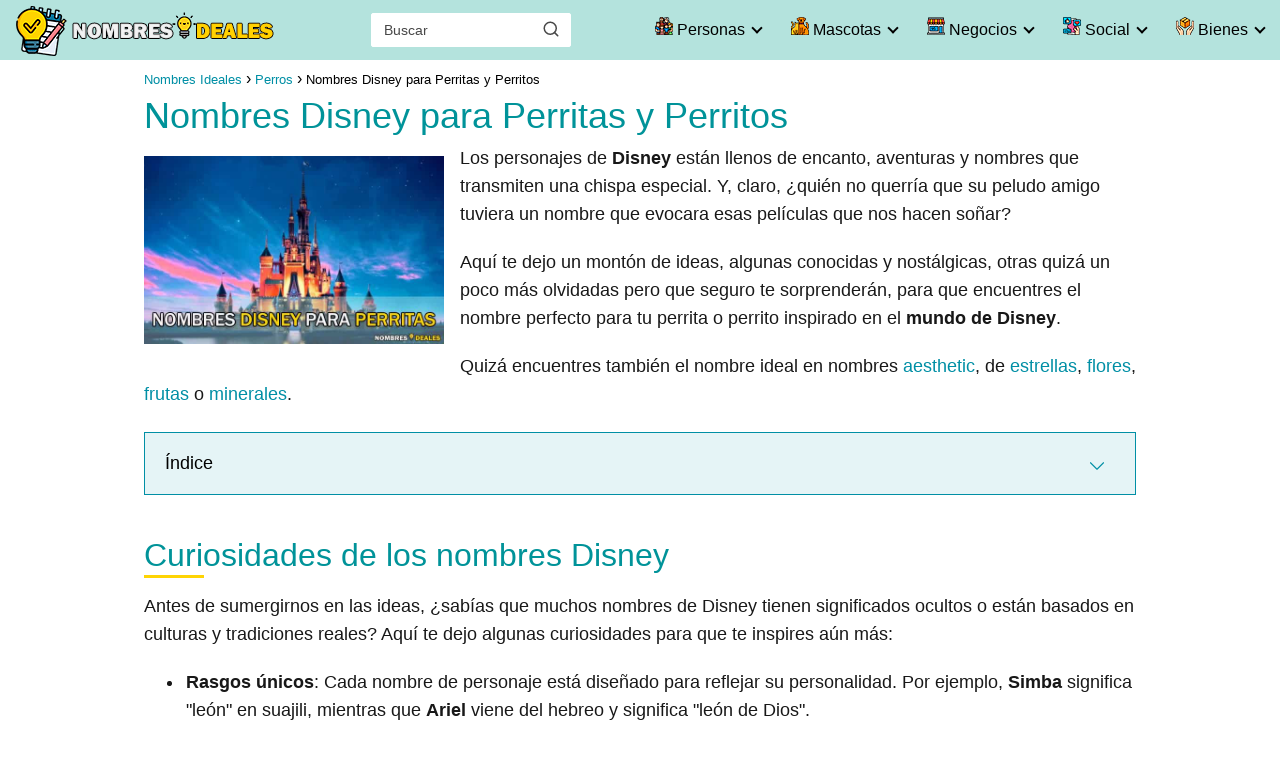

--- FILE ---
content_type: text/html; charset=UTF-8
request_url: https://nombresideales.com/perros/nombres-disney-para-perritas/
body_size: 28931
content:
<!DOCTYPE html><html lang="es" ><head><script data-no-optimize="1" type="pmdelayedscript" data-cfasync="false" data-no-defer="1" data-no-minify="1">var litespeed_docref=sessionStorage.getItem("litespeed_docref");litespeed_docref&&(Object.defineProperty(document,"referrer",{get:function(){return litespeed_docref}}),sessionStorage.removeItem("litespeed_docref"));</script> <meta charset="UTF-8"><meta name="viewport" content="width=device-width, initial-scale=1.0, maximum-scale=2.0"><meta name='robots' content='index, follow, max-image-preview:large, max-snippet:-1, max-video-preview:-1'/><link rel="dns-prefetch" href="https://www.googletagmanager.com"><link rel="preconnect" href="https://www.googletagmanager.com" crossorigin><link rel="preconnect" href="https://pagead2.googlesyndication.com" crossorigin><link rel="preconnect" href="https://googleads.g.doubleclick.net" crossorigin><link rel="preconnect" href="https://tpc.googlesyndication.com" crossorigin><link rel="preconnect" href="https://stats.g.doubleclick.net" crossorigin><link rel="preconnect" href="https://cm.g.doubleclick.net" crossorigin><link rel="preload" href="https://securepubads.g.doubleclick.net/tag/js/gpt.js" as="script"><title>Nombres Disney para Perritas y Perritos llenos de magia e ilusión</title><link rel="preload" href="https://nombresideales.com/wp-content/themes/asap/assets/fonts/poppins-700.woff2" as="font" type="font/woff2" crossorigin><link rel="preload" href="https://nombresideales.com/wp-content/themes/asap/assets/fonts/poppins-400.woff2" as="font" type="font/woff2" crossorigin><link rel="preload" href="https://nombresideales.com/wp-content/themes/asap/assets/fonts/poppins-300.woff2" as="font" type="font/woff2" crossorigin><meta name="description" content="Descubre los mejores nombres Disney de películas para tu perrito o perrita, macho o hembra. Encantadoras opciones llenas de magia."/><link rel="canonical" href="https://nombresideales.com/perros/nombres-disney-para-perritas/"/><meta property="og:locale" content="es_ES"/><meta property="og:type" content="article"/><meta property="og:title" content="Nombres Disney para Perritas encantadoras llenas de magia"/><meta property="og:description" content="Descubre los mejores nombres Disney de películas para tu perrito o perrita, macho o hembra. Encantadoras opciones llenas de magia."/><meta property="og:url" content="https://nombresideales.com/perros/nombres-disney-para-perritas/"/><meta property="og:site_name" content="Nombres Ideales"/><meta property="article:published_time" content="2023-11-02T10:40:30+00:00"/><meta property="article:modified_time" content="2024-12-26T10:38:33+00:00"/><meta property="og:image" content="https://nombresideales.com/wp-content/uploads/nombres-disney-para-perritas.jpg"/><meta property="og:image:width" content="640"/><meta property="og:image:height" content="400"/><meta property="og:image:type" content="image/jpeg"/><meta name="author" content="nombresideales"/><meta name="twitter:card" content="summary_large_image"/><meta name="twitter:title" content="Nombres Disney para Perritas encantadoras llenas de magia"/><meta name="twitter:label1" content="Escrito por"/><meta name="twitter:data1" content="nombresideales"/><meta name="twitter:label2" content="Tiempo de lectura"/><meta name="twitter:data2" content="9 minutos"/> <script type="application/ld+json" class="yoast-schema-graph">{"@context":"https://schema.org","@graph":[{"@type":"Article","@id":"https://nombresideales.com/perros/nombres-disney-para-perritas/#article","isPartOf":{"@id":"https://nombresideales.com/perros/nombres-disney-para-perritas/"},"author":{"name":"nombresideales","@id":"https://nombresideales.com/#/schema/person/ee5c4004ff4cc96f19b13245062517b0"},"headline":"Nombres Disney para Perritas y Perritos","datePublished":"2023-11-02T10:40:30+00:00","dateModified":"2024-12-26T10:38:33+00:00","mainEntityOfPage":{"@id":"https://nombresideales.com/perros/nombres-disney-para-perritas/"},"wordCount":1790,"publisher":{"@id":"https://nombresideales.com/#organization"},"image":{"@id":"https://nombresideales.com/perros/nombres-disney-para-perritas/#primaryimage"},"thumbnailUrl":"https://nombresideales.com/wp-content/uploads/nombres-disney-para-perritas.jpg","keywords":["especial perros"],"articleSection":["Perros"],"inLanguage":"es"},{"@type":"WebPage","@id":"https://nombresideales.com/perros/nombres-disney-para-perritas/","url":"https://nombresideales.com/perros/nombres-disney-para-perritas/","name":"Nombres Disney para Perritas y Perritos llenos de magia e ilusión","isPartOf":{"@id":"https://nombresideales.com/#website"},"primaryImageOfPage":{"@id":"https://nombresideales.com/perros/nombres-disney-para-perritas/#primaryimage"},"image":{"@id":"https://nombresideales.com/perros/nombres-disney-para-perritas/#primaryimage"},"thumbnailUrl":"https://nombresideales.com/wp-content/uploads/nombres-disney-para-perritas.jpg","datePublished":"2023-11-02T10:40:30+00:00","dateModified":"2024-12-26T10:38:33+00:00","description":"Descubre los mejores nombres Disney de películas para tu perrito o perrita, macho o hembra. Encantadoras opciones llenas de magia.","inLanguage":"es","potentialAction":[{"@type":"ReadAction","target":["https://nombresideales.com/perros/nombres-disney-para-perritas/"]}]},{"@type":"ImageObject","inLanguage":"es","@id":"https://nombresideales.com/perros/nombres-disney-para-perritas/#primaryimage","url":"https://nombresideales.com/wp-content/uploads/nombres-disney-para-perritas.jpg","contentUrl":"https://nombresideales.com/wp-content/uploads/nombres-disney-para-perritas.jpg","width":640,"height":400,"caption":"Nombres Disney para Perritas"},{"@type":"WebSite","@id":"https://nombresideales.com/#website","url":"https://nombresideales.com/","name":"Nombres Ideales","description":"Nombres para niños y niñas, perros y gatos, mascotas, motes y apodos para tu pareja, amigos o familiares, nombres para llamar a tu negocio, vehículo o cosas, nicks para redes sociales o juegos","publisher":{"@id":"https://nombresideales.com/#organization"},"potentialAction":[{"@type":"SearchAction","target":{"@type":"EntryPoint","urlTemplate":"https://nombresideales.com/?s={search_term_string}"},"query-input":{"@type":"PropertyValueSpecification","valueRequired":true,"valueName":"search_term_string"}}],"inLanguage":"es"},{"@type":"Organization","@id":"https://nombresideales.com/#organization","name":"Nombres Ideales","url":"https://nombresideales.com/","logo":{"@type":"ImageObject","inLanguage":"es","@id":"https://nombresideales.com/#/schema/logo/image/","url":"https://nombresideales.com/wp-content/uploads/logo-nombres-ideales.png","contentUrl":"https://nombresideales.com/wp-content/uploads/logo-nombres-ideales.png","width":260,"height":50,"caption":"Nombres Ideales"},"image":{"@id":"https://nombresideales.com/#/schema/logo/image/"}},{"@type":"Person","@id":"https://nombresideales.com/#/schema/person/ee5c4004ff4cc96f19b13245062517b0","name":"nombresideales","image":{"@type":"ImageObject","inLanguage":"es","@id":"https://nombresideales.com/#/schema/person/image/","url":"https://secure.gravatar.com/avatar/6e85908097277732227dea49ef9792b8697cb0fa780599ad25f25de4cfa26865?s=96&d=mm&r=g","contentUrl":"https://secure.gravatar.com/avatar/6e85908097277732227dea49ef9792b8697cb0fa780599ad25f25de4cfa26865?s=96&d=mm&r=g","caption":"nombresideales"},"sameAs":["https://nombresideales.com"]}]}</script> <style id='wp-img-auto-sizes-contain-inline-css' type='text/css'>img:is([sizes=auto i],[sizes^="auto," i]){contain-intrinsic-size:3000px 1500px}/*# sourceURL=wp-img-auto-sizes-contain-inline-css */</style><style id="litespeed-ccss">ol,ul{box-sizing:border-box}:root{--wp--preset--font-size--normal:16px;--wp--preset--font-size--huge:42px}label{display:block}.is-screen-reader-text{border:0;clip:rect(1px,1px,1px,1px);-webkit-clip-path:inset(50%);clip-path:inset(50%);height:1px;margin:-1px;overflow:hidden;padding:0;position:absolute!important;width:1px;word-wrap:normal!important;word-break:normal}.is-menu{position:relative}.is-menu a{background:0 0!important;line-height:1;outline:0}.is-menu a:after,.is-menu a:before{display:none!important}.is-menu.is-dropdown form{display:none;min-width:310px;max-width:100%;position:absolute;right:0;top:100%;z-index:9}.is-menu form label{margin:0;padding:0}.is-menu .search-icon-path{fill:#848484}.search-close{display:none;height:20px;position:absolute;right:-22px;top:33%;width:20px;z-index:99999}.is-menu.is-dropdown .search-close{top:calc(100% + 7px)}.search-close:after{border-left:2px solid #848484;content:'';height:20px;left:9px;position:absolute;-webkit-transform:rotate(45deg);-moz-transform:rotate(45deg);-ms-transform:rotate(45deg);-o-transform:rotate(45deg);transform:rotate(45deg)}.search-close:before{border-left:2px solid #848484;content:'';height:20px;left:9px;position:absolute;-webkit-transform:rotate(-45deg);-moz-transform:rotate(-45deg);-ms-transform:rotate(-45deg);-o-transform:rotate(-45deg);transform:rotate(-45deg)}@media screen and (max-width:910px){.is-menu form{left:0;min-width:50%;right:auto}}.is-form-style label{display:inline-block!important;padding:0;vertical-align:middle;margin:0;width:100%;line-height:1}.is-form-style{line-height:1;position:relative;padding:0!important}.is-form-style.is-form-style-3 label{width:calc(100% - 36px)!important}.is-form-style input.is-search-input{background:#fff;background-image:none!important;color:#333;padding:0 12px;margin:0;outline:0!important;font-size:14px!important;height:36px;min-height:0;line-height:1;border-radius:0;border:solid 1px #ccc!important;font-family:arial;width:100%;-webkit-box-sizing:border-box;-moz-box-sizing:border-box;box-sizing:border-box;-webkit-appearance:none;-webkit-border-radius:0;border-radius:0}.is-form-style input.is-search-input::-ms-clear{display:none;width:0;height:0}.is-form-style input.is-search-input::-ms-reveal{display:none;width:0;height:0}.is-form-style input.is-search-input::-webkit-search-cancel-button,.is-form-style input.is-search-input::-webkit-search-decoration,.is-form-style input.is-search-input::-webkit-search-results-button,.is-form-style input.is-search-input::-webkit-search-results-decoration{display:none}.is-form-style.is-form-style-3 input.is-search-input{border-right:0!important}.is-form-style button.is-search-submit{background:0 0;border:0;box-shadow:none!important;opacity:1;padding:0!important;margin:0;line-height:0;outline:0;vertical-align:middle;width:36px;height:36px}.is-form-style .is-search-submit path{fill:#555}.is-search-icon{width:36px;padding-top:6px!important}.is-search-icon svg{width:22px;display:inline}.is-search-icon{display:inline-block!important;color:#666;background:#ededed;box-shadow:none!important;outline:0;margin:0;font-size:14px!important;border:1px solid #ccc;border-radius:0;line-height:1;height:36px;text-transform:capitalize;vertical-align:middle;-webkit-box-sizing:border-box;-moz-box-sizing:border-box;box-sizing:border-box}*,body{padding:0;margin:0}ol li,p,ul li{overflow-wrap:break-word}h1{width:100%}#btn-menu,.go-top>span,header label{display:none}*,body{margin:0}#menu ul a,a{text-decoration:none}img{max-width:100%}#cookiesbox p,.the-content .post-index ol{margin-bottom:0}i{font-style:italic}strong{font-weight:700}#menu ul,#menu ul li,#menu ul>li ul>li,*{box-sizing:border-box}body{text-rendering:optimizeSpeed;word-wrap:break-word;overflow-x:hidden}img{height:auto;object-fit:contain}h1{margin:5px 0}p{margin:0 0 20px}#cookiesbox a{text-decoration:underline}header{z-index:999}input:not([type=submit]):not([type=radio]):not([type=checkbox]):not([type=file]){padding:.5rem .75rem;font-size:1.1rem;outline:0;display:inline-block;width:100%;-webkit-box-shadow:inset 0 1px 3px #f6f6f7;box-shadow:inset 0 1px 3px #f6f6f7;background-color:#fff;border-radius:2px}button,input{font-family:inherit;font-size:inherit;line-height:inherit;outline:0}.site-header{margin-bottom:10px;width:100%;z-index:999;opacity:1;min-height:60px}.content-single,.site-header-content{margin:0 auto;position:relative}.site-header-content{display:flex;align-items:center;justify-content:space-between}.site-logo{display:inline-block;line-height:60px}.site-logo img{vertical-align:middle}.site-header .sub-menu a{color:#222!important}.content-single{flex-wrap:wrap}.article-loop a,.post-index ol li{display:block}.custom-logo{overflow:hidden}.primary-sidebar div{margin-bottom:2rem}.primary-sidebar{padding:0 0 2%;margin-top:1rem;vertical-align:top;display:inline-block}.asap-columns-1{width:100%;flex-basis:100%;max-width:100%}.article-loop{text-align:left;padding:0 .625rem 2rem}.article-loop{display:inline-block;vertical-align:top}.last-post-sidebar{margin-bottom:1rem!important}.post-thumbnail{margin-bottom:2rem;text-align:center}.article-loop p,.last-post-sidebar p{padding-left:10px;padding-right:10px;line-height:1.4;text-align:center}.article-content{display:block;margin-bottom:10px!important;position:relative;line-height:0;text-align:center;overflow:hidden}.last-post-sidebar article{margin:0 0 .85rem!important;padding:0!important}.the-content{margin-bottom:1.5rem}.the-content ol{margin:0 0 20px;font-size:18px;color:#222!important}ul.breadcrumb{list-style:none}.the-content ol li{margin:0 0 12px 40px;padding-left:2px;line-height:1.6}.the-content ol ol{margin-top:8px!important;margin-bottom:10px!important}#cookiesbox,.go-top{position:fixed;display:none}.breadcrumb li{display:inline;margin:0}.breadcrumb li:after{content:'›';margin:0 4px}.breadcrumb li:last-child:after{content:'';margin:0}.footer-breadcrumb .breadcrumb{padding:10px;border-top:1px solid #ddd}.go-top{height:45px;width:45px;line-height:40px;text-align:center;border-radius:100px;font-size:30px;bottom:20px;right:20px}.arrow{border:solid #fff;border-width:0 2px 2px 0;display:inline-block;padding:4px}.arrow-up{transform:rotate(-135deg);-webkit-transform:rotate(-135deg)}#cookiesbox{max-width:24em;padding:2rem;bottom:1rem;right:1rem;overflow:hidden;z-index:99999;border-radius:10px}#cookiesbox p{font-size:95%}#cookiesbox p:nth-child(2){text-align:center;margin-top:1.5rem}#cookiesbox button{border:none;padding:6px 36px;outline:0;border-radius:6px;box-shadow:0 1px 5px -1px (0,0,0,25%)}#menu>ul>li{text-align:left}.the-content .post-index a,.the-content .post-index li{line-height:1.6}.post-index ol li ol li:before,.post-index ol li:before{content:counters(item,".") ". ";counter-increment:item}.the-content .post-index li{margin-left:34px!important;margin-bottom:6px!important}.the-content .post-index #index-table{margin-top:18px}.post-index ol{counter-reset:item}.the-content .post-index li{margin-left:27px!important}.the-content .post-index ol ol li{margin-left:20px!important}.post-index ol li:before{width:20px;display:inline;text-align:center;position:relative;left:-5px}#menu ul .menu-item-has-children{position:relative}#menu{-webkit-touch-callout:none;z-index:100;position:relative;display:inline-block}#menu ul,#menu ul li{list-style:none;padding:0;margin:0}#menu>ul{padding:0;margin:0;position:relative}#menu>ul>li{display:inline-block;line-height:60px;padding:0;width:auto}#menu ul>li ul>li{margin:0;padding:0;line-height:1.8}#menu>ul>li>ul{position:absolute;width:auto}#menu>ul>li ul>li{position:relative;width:100%}#menu ul>li ul{background-color:#fff;right:0}#menu>ul .menu-item-has-children:before{right:25.5px}.circle{width:28px;height:28px;position:relative}.line{position:absolute;height:3px;width:100%;border-radius:8px}.top{top:18%}.middle{top:48%}.bottom{top:78%}@media (max-width:768px){#cookiesbox{max-width:100%;bottom:0;right:0;border-radius:0}}@media (min-width:768px) and (max-width:1050px){.content-thin{padding-left:1rem}.primary-sidebar{padding-right:1rem}}@media (min-width:1050px){#menu>ul{text-align:right!important}#menu ul>li ul{padding:12px 8px;margin:-8px 0 0;width:16rem;left:initial;bottom:initial;visibility:hidden;display:none;opacity:0;z-index:-1;position:absolute;box-shadow:0 6px 20px rgb(0 0 0/30%);box-sizing:border-box}#menu>ul li ul a{display:block;width:100%}#menu>ul>li{line-height:60px;margin:0 0 0 30px}#menu>ul>li:first-child{margin:0!important}#menu ul>li ul a{display:block}#menu ul>li ul>li{float:left}#menu ul>li ul>li a{padding:7px 20px 7px 14px}#menu ul>li ul>li:last-child{border-bottom:none}#menu ul>li>ul{z-index:9}#menu ul .menu-item-has-children:after{content:"";display:inline-block;padding:3px;-webkit-transform:rotate(45deg);transform:rotate(45deg);position:relative;top:-3px}#menu ul .menu-item-has-children a{padding-right:.5rem}.footer-breadcrumb .breadcrumb-trail{display:none}.site-header{position:sticky;top:0}.content-single{display:flex}.primary-sidebar{margin-left:5%}.post-thumbnail{margin:1rem auto}.content-single,.site-header-content{padding-left:1rem;padding-right:1rem}.sticky{position:sticky;top:82px}}@media (max-width:1050px){#menu{height:100%;position:fixed;width:100%;left:0}#menu{left:0}#menu ul{min-height:auto!important}#menu{transform:translateX(-100%);background:#f6f7f8;overflow:auto!important;padding-bottom:60px;overflow-y:scroll!important}#menu>ul{width:100%;font-size:18px}#menu>ul>li{width:100%;display:inline-table;background-color:#f6f7f8}#menu>ul>li>a{padding:0 10px 0 20px}#menu>ul>li ul{position:relative!important;max-height:0;overflow:hidden}#menu>ul>li ul *{padding:0;margin:0}#menu ul li ul{margin:0;border-radius:0}#menu>ul>li>ul{top:0}#menu ul>li ul>li>a{padding:0 0 0 8px}#menu ul>li ul>li{line-height:40px}#menu ul>li ul>li:last-child{border-bottom:none}#menu ul li.menu-item-has-children a{width:70%;display:inline-block}#menu ul li ul{background:#fff}#menu ul li ul li:first-child{padding-top:14px}#menu ul li ul li:last-child{padding-bottom:14px}#menu ul>.menu-item-has-children:before{content:"";border:solid #282828;border-width:0 2px 2px 0;display:inline-block;padding:3px;-webkit-transform:rotate(45deg);transform:rotate(45deg);position:absolute;right:28px;top:22px}#menu ul>.menu-item-has-children li{padding:1px 0 1px 16px}body,html{margin:0;height:100%}.site-header{position:fixed}.content-thin>.breadcrumb-trail{display:none}.content-single,.go-top,header #menu a,header label{display:block}header label{height:60px;line-height:60px;padding:13px 20px 0}header #menu a{color:#222!important}.post-thumbnail{margin:1rem -1rem}.go-top{width:100%;position:relative;border-radius:0!important;bottom:auto;right:auto}.go-top>span{display:inline;margin-right:10px;font-size:1.2rem}.site-logo{padding:0 1rem}.content-thin,.primary-sidebar{width:100%!important;padding:0 1rem 1rem!important;margin:0 auto;display:block}.content-single{padding-top:4rem}.site-logo img{max-height:60px}}@media (max-width:480px){.last-post-sidebar{padding:0 1.5rem}.post-thumbnail{margin-top:1rem!important;margin-bottom:1rem!important}.article-loop{padding:0 0 1.25rem}.primary-sidebar{margin-top:2rem}}body{font-family:'Poppins',sans-serif!important;background:#fff;font-weight:300!important}h1{font-family:'Poppins',sans-serif!important;font-weight:400;line-height:1.3}h1{color:#009399}.article-loop p,.last-post-sidebar p{font-family:'Poppins',sans-serif!important;font-size:18px!important;font-weight:300!important}a{color:#008fa5}.the-content .post-index li,.the-content .post-index a{font-size:calc(18px - 2px)}p,.the-content ol li{color:#181818;font-size:18px;line-height:1.6}.breadcrumb a,.breadcrumb span{font-size:calc(18px - 5px)}h1{font-size:38px}.site-header,#cookiesbox{background:#b4e3dd}.site-header-content{max-width:1024px}.content-single{max-width:1024px}.go-top{background:#b4e3dd;color:#fff}.site-header a,header,header label{color:#000}header .line{background:#000}.site-logo img{max-width:155px;width:100%}.primary-sidebar{width:300px}html{scroll-behavior:smooth}.the-content .post-index #index-table{display:none}@media (max-width:480px){h1{font-size:calc(38px - 8px)}}@media (min-width:1050px){.content-thin{width:calc(95% - 300px)}#menu>ul{font-size:calc(18px - 2px)}#menu ul .menu-item-has-children:after{border:solid #000;border-width:0 2px 2px 0}}@media (max-width:1050px){#menu ul>li ul>li>a{font-size:calc(18px - 2px)}}.sticky{top:22px!important}header{position:relative!important}@media (max-width:1050px){.content-single{padding-top:0!important}}.content-single{margin-bottom:2rem}@media (max-width:1050px){header label{width:64px;height:64px;position:fixed;padding:0;right:1.5rem;bottom:5rem;border-radius:50%;-webkit-box-shadow:0px 4px 8px 0px rgba(0,0,0,.5);box-shadow:0px 4px 8px 0px rgba(0,0,0,.5);background-color:#fff;z-index:101;display:flex;align-items:center}.site-header-content{justify-content:center}.line{background:#282828!important}.circle{margin:0 auto;width:24px;height:24px}#menu{top:0;margin-top:0}}</style><link rel="preload" data-asynced="1" data-optimized="2" as="style" onload="this.onload=null;this.rel='stylesheet'" href="https://nombresideales.com/wp-content/litespeed/ucss/8a71e51da892db31ff8de7d00a51c6ce.css?ver=b20be" /><script type="pmdelayedscript" data-perfmatters-type="litespeed/javascript" data-cfasync="false" data-no-optimize="1" data-no-defer="1" data-no-minify="1">!function(a){"use strict";var b=function(b,c,d){function e(a){return h.body?a():void setTimeout(function(){e(a)})}function f(){i.addEventListener&&i.removeEventListener("load",f),i.media=d||"all"}var g,h=a.document,i=h.createElement("link");if(c)g=c;else{var j=(h.body||h.getElementsByTagName("head")[0]).childNodes;g=j[j.length-1]}var k=h.styleSheets;i.rel="stylesheet",i.href=b,i.media="only x",e(function(){g.parentNode.insertBefore(i,c?g:g.nextSibling)});var l=function(a){for(var b=i.href,c=k.length;c--;)if(k[c].href===b)return a();setTimeout(function(){l(a)})};return i.addEventListener&&i.addEventListener("load",f),i.onloadcssdefined=l,l(f),i};"undefined"!=typeof exports?exports.loadCSS=b:a.loadCSS=b}("undefined"!=typeof global?global:this);!function(a){if(a.loadCSS){var b=loadCSS.relpreload={};if(b.support=function(){try{return a.document.createElement("link").relList.supports("preload")}catch(b){return!1}},b.poly=function(){for(var b=a.document.getElementsByTagName("link"),c=0;c<b.length;c++){var d=b[c];"preload"===d.rel&&"style"===d.getAttribute("as")&&(a.loadCSS(d.href,d,d.getAttribute("media")),d.rel=null)}},!b.support()){b.poly();var c=a.setInterval(b.poly,300);a.addEventListener&&a.addEventListener("load",function(){b.poly(),a.clearInterval(c)}),a.attachEvent&&a.attachEvent("onload",function(){a.clearInterval(c)})}}}(this);</script><link rel="preload" as="image" href="https://nombresideales.com/wp-content/uploads/logo-nombres-ideales.png"><link rel="preload" as="image" href="https://nombresideales.com/wp-content/uploads/familia.png"><link rel="preload" as="image" href="https://nombresideales.com/wp-content/uploads/animales.png"><link rel="preload" as="image" href="https://nombresideales.com/wp-content/uploads/perro.png"><link rel="preload" as="image" href="https://nombresideales.com/wp-content/uploads/gato.png"><link rel="preload" as="image" href="https://nombresideales.com/wp-content/uploads/tienda.png"><link rel="preload" as="image" href="https://nombresideales.com/wp-content/uploads/entretenimiento.png"><link rel="preload" as="image" href="https://nombresideales.com/wp-content/uploads/embalaje.png"><link rel="preload" as="image" href="https://nombresideales.com/wp-content/uploads/nombres-disney-para-perritas.jpg"><style id='wp-block-paragraph-inline-css' type='text/css'>.is-small-text{font-size:.875em}.is-regular-text{font-size:1em}.is-large-text{font-size:2.25em}.is-larger-text{font-size:3em}.has-drop-cap:not(:focus):first-letter{float:left;font-size:8.4em;font-style:normal;font-weight:100;line-height:.68;margin:.05em .1em 0 0;text-transform:uppercase}body.rtl .has-drop-cap:not(:focus):first-letter{float:none;margin-left:.1em}p.has-drop-cap.has-background{overflow:hidden}:root :where(p.has-background){padding:1.25em 2.375em}:where(p.has-text-color:not(.has-link-color)) a{color:inherit}p.has-text-align-left[style*="writing-mode:vertical-lr"],p.has-text-align-right[style*="writing-mode:vertical-rl"]{rotate:180deg}
/*# sourceURL=https://nombresideales.com/wp-includes/blocks/paragraph/style.min.css */</style><style id='classic-theme-styles-inline-css' type='text/css'>/*! This file is auto-generated */.wp-block-button__link{color:#fff;background-color:#32373c;border-radius:9999px;box-shadow:none;text-decoration:none;padding:calc(.667em + 2px) calc(1.333em + 2px);font-size:1.125em}.wp-block-file__button{background:#32373c;color:#fff;text-decoration:none}/*# sourceURL=/wp-includes/css/classic-themes.min.css */</style><style id='asap-style-inline-css' type='text/css'>body {font-family: 'Poppins', sans-serif !important;background: #FFFFFF;font-weight: 300 !important;}h1,h2,h3,h4,h5,h6 {font-family: 'Poppins', sans-serif !important;font-weight: 400;line-height: 1.3;}h1 {color:#009399}h2,h5,h6{color:#009399}h3{color:#00b3c4}h4{color:#00b3c4}.home-categories .article-loop:hover h3,.home-categories .article-loop:hover p {color:#00b3c4 !important;}.grid-container .grid-item h2 {font-family: 'Poppins', sans-serif !important;font-weight: 700;font-size: 25px !important;line-height: 1.3;}.design-3 .grid-container .grid-item h2,.design-3 .grid-container .grid-item h2 {font-size: 25px !important;}.home-categories h2 {font-family: 'Poppins', sans-serif !important;font-weight: 700;font-size: calc(25px - 4px) !important;line-height: 1.3;}.home-categories .featured-post h3 {font-family: 'Poppins', sans-serif !important;font-weight: 700 !important;font-size: 25px !important;line-height: 1.3;}.home-categories .article-loop h3,.home-categories .regular-post h3 {font-family: 'Poppins', sans-serif !important;font-weight: 300 !important;}.home-categories .regular-post h3 {font-size: calc(18px - 1px) !important;}.home-categories .article-loop h3,.design-3 .home-categories .regular-post h3 {font-size: 18px !important;}.article-loop p,.article-loop h2,.article-loop h3,.article-loop h4,.article-loop span.entry-title, .related-posts p,.last-post-sidebar p,.woocommerce-loop-product__title {font-family: 'Poppins', sans-serif !important;font-size: 18px !important;font-weight: 300 !important;}.article-loop-featured p,.article-loop-featured h2,.article-loop-featured h3 {font-family: 'Poppins', sans-serif !important;font-size: 18px !important;font-weight: bold !important;}.article-loop .show-extract p,.article-loop .show-extract span {font-family: 'Poppins', sans-serif !important;font-weight: 300 !important;}.home-categories .content-area .show-extract p {font-size: calc(18px - 2px) !important;}a {color: #008fa5;}.the-content .post-index span,.des-category .post-index span {font-size:18px;}.the-content .post-index li,.the-content .post-index a,.des-category .post-index li,.des-category .post-index a,.comment-respond > p > span > a,.asap-pros-cons-title span,.asap-pros-cons ul li span,.woocommerce #reviews #comments ol.commentlist li .comment-text p,.woocommerce #review_form #respond p,.woocommerce .comment-reply-title,.woocommerce form .form-row label, .woocommerce-page form .form-row label {font-size: calc(18px - 2px);}.content-tags a,.tagcloud a {border:1px solid #008fa5;}.content-tags a:hover,.tagcloud a:hover {color: #008fa599;}p,.the-content ul li,.the-content ol li,.content-wc ul li.content-wc ol li {color: #181818;font-size: 18px;line-height: 1.6;}.comment-author cite,.primary-sidebar ul li a,.woocommerce ul.products li.product .price,span.asap-author,.content-cluster .show-extract span,.home-categories h2 a {color: #181818;}.comment-body p,#commentform input,#commentform textarea{font-size: calc(18px - 2px);}.social-title,.primary-sidebar ul li a {font-size: calc(18px - 3px);}.breadcrumb a,.breadcrumb span,.woocommerce .woocommerce-breadcrumb {font-size: calc(18px - 5px);}.content-footer p,.content-footer li,.content-footer .widget-bottom-area,.search-header input:not([type=submit]):not([type=radio]):not([type=checkbox]):not([type=file]) {font-size: calc(18px - 4px) !important;}.search-header input:not([type=submit]):not([type=radio]):not([type=checkbox]):not([type=file]) {border:1px solid #00000026 !important;}h1 {font-size: 36px;}.archive .content-loop h1 {font-size: calc(36px - 2px);}.asap-hero h1 {font-size: 32px;}h2 {font-size: 32px;}h3 {font-size: 28px;}h4 {font-size: 23px;}.site-header,#cookiesbox {background: #b4e3dd;}.site-header-wc a span.count-number {border:1px solid #000000;}.content-footer {background: #7ebfc5;}.comment-respond > p,.area-comentarios ol > p,.error404 .content-loop p + p,.search .content-loop .search-home + p {border-bottom:1px solid #008fa5}.home-categories h2:after,.toc-rapida__item.is-active::before {background: #008fa5}.pagination a,.nav-links a,.woocommerce #respond input#submit,.woocommerce a.button, .woocommerce button.button,.woocommerce input.button,.woocommerce #respond input#submit.alt,.woocommerce a.button.alt,.woocommerce button.button.alt,.woocommerce input.button.alt,.wpcf7-form input.wpcf7-submit,.woocommerce-pagination .page-numbers a,.woocommerce-pagination .page-numbers span {background: #008fa5;color: #FFFFFF !important;}.woocommerce div.product .woocommerce-tabs ul.tabs li.active {border-bottom: 2px solid #008fa5;}.pagination a:hover,.nav-links a:hover,.woocommerce-pagination .page-numbers a:hover,.woocommerce-pagination .page-numbers span:hover {background: #008fa5B3;}.woocommerce-pagination .page-numbers .current {background: #FFFFFF;color: #181818 !important;}.article-loop a span.entry-title{color:#181818 !important;}.article-loop a:hover p,.article-loop a:hover h2,.article-loop a:hover h3,.article-loop a:hover span.entry-title,.home-categories-h2 h2 a:hover {color: #008fa5 !important;}.article-loop.custom-links a:hover span.entry-title,.asap-loop-horizontal .article-loop a:hover span.entry-title {color: #181818 !important;}#commentform input,#commentform textarea {border: 2px solid #008fa5;font-weight: 300 !important;}.content-loop,.content-loop-design {max-width: 1024px;}.site-header-content,.site-header-content-top {max-width: 1280px;}.content-footer {max-width: calc(1280px - 32px); }.content-footer-social {background: #7ebfc51A;}.content-single {max-width: 1024px;}.content-page {max-width: 1024px;}.content-wc {max-width: 980px;}.reply a,.go-top {background: #008fa5;color: #FFFFFF;}.reply a {border: 2px solid #008fa5;}#commentform input[type=submit] {background: #008fa5;color: #FFFFFF;}.site-header a,header,header label,.site-name h1 {color: #000000;}.content-footer a,.content-footer p,.content-footer .widget-area,.content-footer .widget-content-footer-bottom {color: #FFFFFF;}header .line {background: #000000;}.site-logo img {max-width: 260px;width:100%;}.content-footer .logo-footer img {max-width: 160px;}.search-header {margin-left: 10px;}.primary-sidebar {width:300px;}p.sidebar-title {font-size:calc(18px + 1px);}.comment-respond > p,.area-comentarios ol > p,.asap-subtitle,.asap-subtitle p {font-size:calc(18px + 2px);}.popular-post-sidebar ol a {color:#181818;font-size:calc(18px - 2px);}.popular-post-sidebar ol li:before,.primary-sidebar div ul li:before {border-color: #008fa5;}.search-form input[type=submit] {background:#b4e3dd;}.search-form {border:2px solid #008fa5;}.sidebar-title:after {background:#008fa5;}.single-nav .nav-prev a:before, .single-nav .nav-next a:before {border-color:#008fa5;}.single-nav a {color:#181818;font-size:calc(18px - 3px);}.the-content .post-index {border-top:2px solid #008fa5;}.the-content .post-index #show-table {color:#008fa5;font-size: calc(18px - 3px);font-weight: 300;}.the-content .post-index .btn-show {font-size: calc(18px - 3px) !important;}.search-header form {width:200px;}.site-header .site-header-wc svg {stroke:#000000;}.item-featured {color:#000000;background:#ffcc00;}.item-new {color:#FFFFFF;background:#e83030;}.asap-style1.asap-popular ol li:before {border:1px solid #181818;}.asap-style2.asap-popular ol li:before {border:2px solid #008fa5;}.category-filters a.checked .checkbox {background-color: #008fa5; border-color: #008fa5;background-image: url('data:image/svg+xml;charset=UTF-8,<svg viewBox="0 0 16 16" fill="%23FFFFFF" xmlns="http://www.w3.org/2000/svg"><path d="M5.5 11.793l-3.646-3.647.708-.707L5.5 10.379l6.646-6.647.708.707-7.354 7.354z"/></svg>');}.category-filters a:hover .checkbox {border-color: #008fa5;}.design-2 .content-area.latest-post-container,.design-3 .regular-posts {grid-template-columns: repeat(3, 1fr);}.checkbox .check-table svg {stroke:#008fa5;}html{scroll-behavior:smooth;}.content-area .article-loop-featured:nth-child(3),.content-cluster .article-loop-featured:nth-child(3){margin-bottom:3rem;}.article-loop .article-image,.article-loop a p,.article-loop img,.article-image-featured,input,textarea,a { transition:all .2s; }.article-loop:hover .article-image,.article-loop:hover img{transform:scale(1.05) }.the-content .post-index #index-table{display:none;}.the-content .post-index {background:#008fa51A !important;border:1px solid #008fa5 !important;}.the-content .post-index .checkbox .check-table svg {stroke-width:1 !important;}@media(max-width: 480px) {h1, .archive .content-loop h1 {font-size: calc(36px - 8px);}.asap-hero h1 {font-size: calc(32px - 8px);}h2 {font-size: calc(32px - 4px);}h3 {font-size: calc(28px - 4px);}}@media(min-width:1050px) {.content-thin {width: calc(95% - 300px);}#menu>ul {font-size: calc(18px - 2px);} #menu ul .menu-item-has-children:after {border: solid #000000;border-width: 0 2px 2px 0;}}@media(max-width:1050px) {#menu ul li .sub-menu li a:hover { color:#008fa5 !important;}#menu ul>li ul>li>a{font-size: calc(18px - 2px);}} .asap-box-design .last-post-sidebar .article-content { min-height:140px;}.asap-box-design .last-post-sidebar .article-loop {margin-bottom:.85rem !important;} .asap-box-design .last-post-sidebar article:last-child { margin-bottom:2rem !important;}.the-content ul:not(#index-table) li::marker {color: #008fa5;}.the-content ol:not(.post-index ol) > li::before {content: counter(li);counter-increment: li;left: -1.5em;top: 65%;color:#FFFFFF;background: #008fa5;height: 1.4em;min-width: 1.22em;padding: 1px 1px 1px 2px;border-radius: 6px;border: 1px solid #008fa5;line-height: 1.5em;font-size: 22px;text-align: center;font-weight: normal;float: left !important;margin-right: 14px;margin-top: 8px;}.the-content ol:not(.post-index ol) {counter-reset: li;list-style: none;padding: 0;margin-bottom: 2rem;text-shadow: 0 1px 0 rgb(255 255 255 / 50%);}.the-content ol:not(.post-index ol) > li {position: relative;display: block;padding: 0.5rem 0 0;margin: 0.5rem 0 1rem !important;border-radius: 10px;text-decoration: none;margin-left: 2px;}.asap-date-loop {font-size: calc(18px - 5px) !important;text-align:left;}.asap-box-design .asap-box-container,.asap-loop-horizontal .asap-box-container{flex-direction:column;justify-content:center;align-items: flex-start !important;}.asap-box-design .article-loop .show-extract p {margin-top:6px;margin-bottom:0 !important;}.asap-box-design .article-loop .show-extract span.asap-read-more {margin-top:14px !important;margin-bottom:0 !important;display:block;}.asap-box-design .asap-box-container{justify-content: flex-start !important;}.asap-box-design .related-posts .asap-box-container{justify-content:center !important;}.asap-box-design .asap-box-container p,.asap-box-design .asap-box-container>span,.asap-box-design .asap-box-container h2,.asap-box-design .asap-box-container h3 {padding-bottom:.9rem !important;}.article-loop p:not(.last-post-sidebar .article-loop p),.article-loop h2,.article-loop h3,.article-loop h4,.article-loop .entry-title:not(.last-post-sidebar .article-loop .entry-title) {text-align: left !important;margin-bottom:6px !important;padding:0 10px 0 0 !important;}.article-loop .show-extract p,.featured-post a+p {font-size: calc(18px - 2px) !important;}@media (min-width:800px) {.article-loop {margin-bottom:1rem !important;}.related-posts .article-loop {margin-bottom:0 !important;}}.asap-box-design .asap-box-container:not(.asap-box-design .last-post-sidebar .asap-box-container) {padding:1.5rem;}.sticky {top: 22px !important;}.the-content h2:before,.the-content h2 span:before{margin-top: -20px;height: 20px;}header {position:relative !important;}@media (max-width: 1050px) {.content-single,.content-page {padding-top: 0 !important;}.content-loop {padding: 2rem;}.author .content-loop, .category .content-loop {padding: 1rem 2rem 2rem 2rem;}}.content-footer .widget-area {padding-right:2rem;}footer {background: #7ebfc5;}.content-footer {padding:20px;}.content-footer p.widget-title {margin-bottom:10px;}.content-footer .logo-footer {width:100%;align-items:flex-start;}.content-footer-social {width: 100%;}.content-single,content-page {margin-bottom:2rem;}.content-footer-social > div {max-width: calc(1280px - 32px);margin:0 auto;}.content-footer .widget-bottom-area {margin-top:1.25rem;}.content-footer .widget-bottom-title {display: none;}@media (min-width:1050px) {.content-footer {padding:30px 0;}.content-footer .logo-footer {margin:0 1rem 0 0 !important;padding-right:2rem !important;}}@media (max-width:1050px) {.content-footer .logo-footer {margin:0 0 1rem 0 !important;}.content-footer .widget-area {margin-top:2rem !important;}}@media (max-width: 1050px) {header label {width: 64px;height: 64px;position: fixed;padding:0;right: 1.5rem;bottom: 6rem;border-radius: 50%;-webkit-box-shadow: 0px 4px 8px 0px rgba(0,0,0,0.5);box-shadow: 0px 4px 8px 0px rgba(0,0,0,0.5);background-color: #fff;-webkit-transition: 300ms ease all;transition: 300ms ease all;z-index:101;display: flex;align-items: center;}.site-header-content {justify-content: center;}.line {background:#282828 !important;}.circle {margin:0 auto;width: 24px;height: 24px;}#menu {top:0;margin-top:0;}}.search-header input {background:#FFFFFF !important;}.search-header button.s-btn,.search-header input::placeholder {color: #484848 !important;opacity:1 !important;}.search-header button.s-btn:hover {opacity:.7 !important;}.search-header input:not([type=submit]):not([type=radio]):not([type=checkbox]):not([type=file]) {border-color: #FFFFFF !important;}@media (min-width: 768px) {.content-single .post-thumbnail {float: left;max-width: 300px;}.asap-box-design .content-single .asap-content-box .post-thumbnail {margin-top:0 !important;margin-left:0 !important;margin-bottom: 0 !important;}}@media (min-width: 768px) {.content-single .post-thumbnail {margin: 0.75rem 1rem 0.5rem 0 !important;}}@media(min-width:768px) {.design-1 .grid-container .grid-item.item-2 h2,.design-1 .grid-container .grid-item.item-4 h2 {font-size: calc(25px - 8px) !important;}}@media (max-width: 768px) {.woocommerce ul.products[class*="columns-"] li.product,.woocommerce-page ul.products[class*="columns-"] li.product {width: 50% !important;}}.asap-megamenu-overlay.asap-megamenu-dropdown .asap-megamenu-container {width: 100%;padding: 0;}@media (min-width: 1050px) {.asap-megamenu-overlay.asap-megamenu-dropdown .asap-megamenu-container {max-width: calc(1280px - 2rem) !important;width: calc(1280px - 2rem) !important;margin: 0 auto !important;}}.asap-megamenu-overlay.asap-megamenu-dropdown .asap-megamenu-header,.asap-megamenu-overlay.asap-megamenu-dropdown .asap-megamenu-content {padding-left: 1rem;padding-right: 1rem;}/*# sourceURL=asap-style-inline-css */</style><style>/* Estilos base */.woocommerce-tabs .enlazatom-content {margin-top:3rem !important;}.enlazatom-content {margin-bottom:3rem;margin-top:1rem;}.enlazatom-content div.enlazatom-a-plane {margin:16px 0;}.enlazatom-show-plane {margin-top: 22px;margin-bottom: 22px;}.enlazatom-show-plane div {display: inline !important;}.enlazatom-show-plane span, span.enlazatom-title-box {font-weight: bold;}.enlazatom-title-box {font-weight:bold;margin-bottom:16px !important;display: block;}/* Estilos base de enlaces */.enlazatom-show-box span, .enlazatom-show-plane span, .enlazatom-show-plane a, .enlazatom-a-plane a, span.enlazatom-title-box, a.enlazatom-a-plane { font-size:17px; word-break: break-word;}.enlazatom-show-box { background:#FAFAFA !important; color:#181818 !important; border-radius:5px !important; display:flex; overflow:hidden !important; margin-bottom:22px; align-items: center; padding:0 1rem 0 0; line-height:1.4; position:relative; text-decoration:none !important; transition: all 0.3s ease; }.enlazatom-show-box:hover { background:#FAFAFAB3 !important; text-decoration:none;}.enlazatom-show-box span {padding:20px;}.enlazatom-show-box img { max-width:100px; border:none !important; margin-right:5px;}/* Botón CTA */.enlazatom-show-box div.btn { background:#EAEAEA !important; border: none; font-weight: 700; width: 80px; height: 100%; min-height:60px; position: absolute; right: 0; top: 0; text-align:center; display: flex; align-items: center; justify-content: center;}.enlazatom-show-box:hover div.btn { background:#EAEAEAB3 !important;}.chevron::before { border-style: solid; border-width: 0.25em 0.25em 0 0; content: ''; display: inline-block; height: 0.45em; position: relative; transform: rotate(-45deg); width: 0.45em; margin-left:-2px; color:#181818 !important;}.chevron.right:before { left: 0; transform: rotate(45deg);}/* ======================================== ESTILO: CARD VERTICAL ======================================== *//* Grid para las cards */.enlazatom-content.enlazatom-grid-cards { display: grid; grid-template-columns: repeat(3, 1fr); gap: 24px; margin-bottom: 3rem;}.enlazatom-show-box.enlazatom-style-card { flex-direction: column; max-width: 100%; width: 100%; padding: 0 !important; transition: transform 0.3s ease, box-shadow 0.3s ease;}.enlazatom-show-box.enlazatom-style-card:hover { transform: translateY(-5px); box-shadow: 0 10px 25px rgba(0,0,0,0.2) !important;}.enlazatom-show-box.enlazatom-style-card img { max-width: 100%; width: 100%; height: 200px; object-fit: cover; margin: 0 !important; border-radius: 5px 5px 0 0;}.enlazatom-show-box.enlazatom-style-card span { padding: 20px; text-align: center; flex: 1; display: block;}.enlazatom-show-box.enlazatom-style-card div.btn { position: relative; width: 100%; height: 50px; min-height: 50px; border-radius: 0 0 5px 5px; font-size: 14px; display: flex !important; align-items: center; justify-content: center; gap: 8px; padding: 0 20px;}.enlazatom-show-box.enlazatom-style-card div.btn::before { content: 'Ver más'; font-weight: 600;}.enlazatom-show-box.enlazatom-style-card div.btn .chevron { display: none; /* Ocultar chevron en Card Vertical */}/* ======================================== ESTILO: MODERN BADGE ======================================== */.enlazatom-show-box.enlazatom-style-badge { padding: 24px !important; border-left: 5px solid #EAEAEA; position: relative; overflow: visible !important; transition: all 0.3s ease; background: linear-gradient(135deg, #FAFAFA 0%, #FAFAFAE6 100%) !important;}.enlazatom-show-box.enlazatom-style-badge::before { content: '★ Relacionado'; position: absolute; top: 12px; right: 12px; background: #EAEAEA; color: #181818; padding: 5px 14px; border-radius: 20px; font-size: 11px; font-weight: bold; text-transform: uppercase; letter-spacing: 0.8px;}.enlazatom-show-box.enlazatom-style-badge:hover { border-left-width: 8px; padding-left: 21px !important; box-shadow: 0 6px 16px rgba(0,0,0,0.15) !important;}.enlazatom-show-box.enlazatom-style-badge img { width: 90px; height: 90px; border-radius: 50%; object-fit: cover; border: 3px solid #EAEAEA; margin-right: 15px !important;}.enlazatom-show-box.enlazatom-style-badge span { padding-right: 120px; /* Espacio para el badge */}.enlazatom-show-box.enlazatom-style-badge div.btn { display: none !important; /* Badge no usa botón tradicional */}/* Responsive */@media (max-width:768px) { .enlazatom-disable-image-mobile img, .enlazatom-disable-cta-mobile .btn { display:none !important; } .enlazatom-show-box.enlazatom-disable-cta-mobile { padding-right: 20px !important; } /* Grid cards responsive: 1 columna en mobile */ .enlazatom-content.enlazatom-grid-cards { grid-template-columns: 1fr; } .enlazatom-show-box.enlazatom-style-card { max-width: 100%; } .enlazatom-show-box.enlazatom-style-badge span { padding-right: 20px; } .enlazatom-show-box.enlazatom-style-badge::before { position: static; display: block; margin-bottom: 10px; width: fit-content; }}@media (min-width:769px) and (max-width:1024px) { /* Tablets: reducir a 2 columnas si tiene más */ .enlazatom-content.enlazatom-grid-cards { grid-template-columns: repeat(2, 1fr); }}</style> <script type="pmdelayedscript" data-src="https://nombresideales.com/wp-content/uploads/perfmatters/gtagv4.js?id=G-03SF94TZM3" data-perfmatters-type="litespeed/javascript" data-cfasync="false" data-no-optimize="1" data-no-defer="1" data-no-minify="1"></script><script type="pmdelayedscript" data-perfmatters-type="litespeed/javascript" data-cfasync="false" data-no-optimize="1" data-no-defer="1" data-no-minify="1">window.dataLayer=window.dataLayer||[];function gtag(){dataLayer.push(arguments)}gtag("js",new Date());gtag("config","G-03SF94TZM3")</script><meta name="theme-color" content="#b4e3dd"><link rel="preload" as="image" href="https://nombresideales.com/wp-content/uploads/nombres-disney-para-perritas.jpg" imagesrcset="https://nombresideales.com/wp-content/uploads/nombres-disney-para-perritas.jpg 640w, https://nombresideales.com/wp-content/uploads/nombres-disney-para-perritas-320x200.jpg 320w, https://nombresideales.com/wp-content/uploads/nombres-disney-para-perritas-256x160.jpg 256w, https://nombresideales.com/wp-content/uploads/nombres-disney-para-perritas-300x188.jpg 300w" imagesizes="(max-width: 640px) 100vw, 640px"/><style>@font-face { font-family: "Poppins"; font-style: normal; font-weight: 300; src: local(""), url("https://nombresideales.com/wp-content/themes/asap/assets/fonts/poppins-300.woff2") format("woff2"), url("https://nombresideales.com/wp-content/themes/asap/assets/fonts/poppins-300.woff") format("woff"); font-display: swap; } @font-face { font-family: "Poppins"; font-style: normal; font-weight: 700; src: local(""), url("https://nombresideales.com/wp-content/themes/asap/assets/fonts/poppins-700.woff2") format("woff2"), url("https://nombresideales.com/wp-content/themes/asap/assets/fonts/poppins-700.woff") format("woff"); font-display: swap; } @font-face { font-family: "Poppins"; font-style: normal; font-weight: 400; src: local(""), url("https://nombresideales.com/wp-content/themes/asap/assets/fonts/poppins-400.woff2") format("woff2"), url("https://nombresideales.com/wp-content/themes/asap/assets/fonts/poppins-400.woff") format("woff"); font-display: swap; }</style> <script type="application/ld+json">{"@context":"http:\/\/schema.org","@type":"Organization","name":"Nombres Ideales","alternateName":"Nombres para ni\u00f1os y ni\u00f1as, perros y gatos, mascotas, motes y apodos para tu pareja, amigos o familiares, nombres para llamar a tu negocio, veh\u00edculo o cosas, nicks para redes sociales o juegos","url":"https:\/\/nombresideales.com","logo":"https:\/\/nombresideales.com\/wp-content\/uploads\/logo-nombres-ideales.png"}</script> <script type="application/ld+json">{"@context":"https:\/\/schema.org","@type":"Article","mainEntityOfPage":{"@type":"WebPage","@id":"https:\/\/nombresideales.com\/perros\/nombres-disney-para-perritas\/"},"headline":"Nombres Disney para Perritas y Perritos","image":{"@type":"ImageObject","url":"https:\/\/nombresideales.com\/wp-content\/uploads\/nombres-disney-para-perritas.jpg"},"author":{"@type":"Person","name":"nombresideales","sameAs":"https:\/\/nombresideales.com\/author\/nombresideales\/"},"publisher":{"@type":"Organization","name":"Nombres Ideales","logo":{"@type":"ImageObject","url":"https:\/\/nombresideales.com\/wp-content\/uploads\/logo-nombres-ideales.png"}},"datePublished":"2023-11-02T10:40:30+00:00","dateModified":"2024-12-26T10:38:33+00:00"}</script> <script type="application/ld+json">{"@context":"https:\/\/schema.org","@type":"WebSite","url":"https:\/\/nombresideales.com","potentialAction":{"@type":"SearchAction","target":{"@type":"EntryPoint","urlTemplate":"https:\/\/nombresideales.com\/?s={s}"},"query-input":"required name=s"}}</script> <script type="pmdelayedscript" data-src="https://www.googletagmanager.com/gtag/js?id=G-03SF94TZM3" data-perfmatters-type="litespeed/javascript" data-cfasync="false" data-no-optimize="1" data-no-defer="1" data-no-minify="1"></script><script type="pmdelayedscript" data-perfmatters-type="litespeed/javascript" data-cfasync="false" data-no-optimize="1" data-no-defer="1" data-no-minify="1">window.dataLayer=window.dataLayer||[];function gtag(){dataLayer.push(arguments)}gtag('js',new Date());gtag('config','G-03SF94TZM3')</script><link rel="icon" href="https://nombresideales.com/wp-content/uploads/cropped-logo-32x32.png" sizes="32x32"/><link rel="icon" href="https://nombresideales.com/wp-content/uploads/cropped-logo-192x192.png" sizes="192x192"/><link rel="apple-touch-icon" href="https://nombresideales.com/wp-content/uploads/cropped-logo-180x180.png"/><meta name="msapplication-TileImage" content="https://nombresideales.com/wp-content/uploads/cropped-logo-270x270.png"/><style type="text/css" id="wp-custom-css">#.site-header {box-shadow: 0px 3px 0px rgba(250,210,7,1);}.asap-hero-content h1, .asap-hero-content p { color: #ffffff !important; font-weight: bold; /* Añade negrita al texto */ text-shadow: 1px 1px 10px rgba(0, 0, 0, 0.3); /* Añade una sombra difusa */}h2 { position: relative; margin-bottom: 20px; /* Ajusta este valor según lo necesites */}h2::after { content: ""; display: block; width: 60px; /* Ajusta la longitud de la línea según lo necesites */ height: 3px; /* Ajusta el grosor de la línea según lo necesites */ background-color: #fed404; /* Color amarilla anaranjada */ position: absolute; bottom: -2px; /* Ajusta esta distancia según el espacio que necesites debajo del h2 */ left: 0;}.category-posts { border-bottom: 0px solid rgba(167, 170, 178, .4);}.grecaptcha-badge { visibility: hidden; }</style></head><body class="wp-singular single postid-1626 wp-theme-asap design-1"><header class="site-header"><div class="site-header-content"><div class="site-logo"><a href="https://nombresideales.com/" class="custom-logo-link" rel="home"><img width="260" height="50" src="https://nombresideales.com/wp-content/uploads/logo-nombres-ideales.png" class="custom-logo" alt="Nombres Ideales" decoding="sync" srcset="https://nombresideales.com/wp-content/uploads/logo-nombres-ideales.png 260w, https://nombresideales.com/wp-content/uploads/logo-nombres-ideales-256x50.png 256w" sizes="(max-width: 260px) 100vw, 260px" fetchpriority="high"/></a></div><div class="search-header"><form action="https://nombresideales.com/" method="get"> <input autocomplete="off" id="search-header" placeholder="Buscar" name="s" required> <button class="s-btn" type="submit" aria-label="Buscar"> <svg xmlns="http://www.w3.org/2000/svg" viewBox="0 0 24 24"> <circle cx="11" cy="11" r="8"></circle> <line x1="21" y1="21" x2="16.65" y2="16.65"></line> </svg> </button></form><div id="autocomplete-results"><ul id="results-list"></ul><div id="view-all-results" style="display: none;"> <a href="#" id="view-all-link" class="view-all-button">Ver todos los resultados</a></div></div></div><div> <input type="checkbox" id="btn-menu"/> <label id="nav-icon" for="btn-menu"><div class="circle nav-icon"> <span class="line top"></span> <span class="line middle"></span> <span class="line bottom"></span></div> </label><nav id="menu" itemscope="itemscope" itemtype="http://schema.org/SiteNavigationElement" role="navigation" ><div class="search-responsive"><form action="https://nombresideales.com/" method="get"> <input autocomplete="off" id="search-menu" placeholder="Buscar" name="s" required> <button class="s-btn" type="submit" aria-label="Buscar"> <svg xmlns="http://www.w3.org/2000/svg" viewBox="0 0 24 24"> <circle cx="11" cy="11" r="8"></circle> <line x1="21" y1="21" x2="16.65" y2="16.65"></line> </svg> </button></form></div><ul id="menu-menu-superior" class="header-menu"><li id="menu-item-1061" class="menu-item menu-item-type-post_type menu-item-object-page menu-item-has-children menu-item-1061"><a href="https://nombresideales.com/personas/" itemprop="url"><img src="https://nombresideales.com/wp-content/uploads/familia.png" width="18" height="18" alt="Icono de personas" fetchpriority="high" decoding="sync"> Personas</a><ul class="sub-menu"><li id="menu-item-2094" class="menu-item menu-item-type-post_type menu-item-object-post menu-item-2094"><a href="https://nombresideales.com/personas/nombres-graciosos/" itemprop="url">Nombres Graciosos</a></li><li id="menu-item-2098" class="menu-item menu-item-type-post_type menu-item-object-post menu-item-2098"><a href="https://nombresideales.com/personas/nombres-para-ninas-no-comunes/" itemprop="url">Para Niñas No Comunes</a></li><li id="menu-item-2099" class="menu-item menu-item-type-post_type menu-item-object-post menu-item-2099"><a href="https://nombresideales.com/personas/nombres-para-ninos-no-comunes/" itemprop="url">Para Niños No Comunes</a></li><li id="menu-item-2100" class="menu-item menu-item-type-post_type menu-item-object-post menu-item-2100"><a href="https://nombresideales.com/personas/nombres-espanoles-para-ninos/" itemprop="url">Españoles para Niños</a></li><li id="menu-item-2102" class="menu-item menu-item-type-post_type menu-item-object-post menu-item-2102"><a href="https://nombresideales.com/personas/nombres-raros-pero-bonitos/" itemprop="url">Raros pero Bonitos</a></li><li id="menu-item-2101" class="menu-item menu-item-type-post_type menu-item-object-post menu-item-2101"><a href="https://nombresideales.com/personas/nombres-ingleses-para-ninos/" itemprop="url">Ingleses para Niños</a></li><li id="menu-item-2103" class="menu-item menu-item-type-post_type menu-item-object-post menu-item-2103"><a href="https://nombresideales.com/personas/nombres-con-o-para-hombres/" itemprop="url">Con O para Hombres</a></li><li id="menu-item-2104" class="menu-item menu-item-type-post_type menu-item-object-post menu-item-2104"><a href="https://nombresideales.com/personas/nombres-unisex/" itemprop="url">Nombres Unisex</a></li><li id="menu-item-2105" class="menu-item menu-item-type-post_type menu-item-object-post menu-item-2105"><a href="https://nombresideales.com/personas/nombres-con-y/" itemprop="url">Nombres con Y</a></li><li id="menu-item-2106" class="menu-item menu-item-type-post_type menu-item-object-post menu-item-2106"><a href="https://nombresideales.com/personas/nombres-bonitos-para-ninos/" itemprop="url">Bonitos para Niños</a></li><li id="menu-item-2107" class="menu-item menu-item-type-post_type menu-item-object-post menu-item-2107"><a href="https://nombresideales.com/personas/nombres-originales-para-ninos/" itemprop="url">Originales para Niños</a></li><li id="menu-item-2108" class="menu-item menu-item-type-post_type menu-item-object-post menu-item-2108"><a href="https://nombresideales.com/personas/nombres-modernos-para-ninos/" itemprop="url">Modernos para Niños</a></li><li id="menu-item-2109" class="menu-item menu-item-type-post_type menu-item-object-post menu-item-2109"><a href="https://nombresideales.com/personas/nombres-originales-para-ninas/" itemprop="url">Originales para Niñas</a></li><li id="menu-item-2110" class="menu-item menu-item-type-post_type menu-item-object-post menu-item-2110"><a href="https://nombresideales.com/personas/nombres-con-a-para-hombres/" itemprop="url">Con A para Hombres</a></li><li id="menu-item-2111" class="menu-item menu-item-type-taxonomy menu-item-object-category menu-item-2111"><a href="https://nombresideales.com/./personas/" itemprop="url">...ver más</a></li></ul></li><li id="menu-item-1062" class="menu-item menu-item-type-post_type menu-item-object-page menu-item-has-children menu-item-1062"><a href="https://nombresideales.com/mascotas/" itemprop="url"><img src="https://nombresideales.com/wp-content/uploads/animales.png" width="18" height="18" alt="Icono de mascotas" fetchpriority="high" decoding="sync"> Mascotas</a><ul class="sub-menu"><li id="menu-item-1063" class="menu-item menu-item-type-post_type menu-item-object-page menu-item-has-children menu-item-1063"><a href="https://nombresideales.com/perros/" itemprop="url"><img src="https://nombresideales.com/wp-content/uploads/perro.png" width="18" height="18" alt="Icono de perro" fetchpriority="high" decoding="sync"> Perros</a><ul class="sub-menu"><li id="menu-item-2113" class="menu-item menu-item-type-post_type menu-item-object-post menu-item-2113"><a href="https://nombresideales.com/perros/nombres-para-perros-de-caza/" itemprop="url">Para Perros de Caza</a></li><li id="menu-item-2115" class="menu-item menu-item-type-post_type menu-item-object-post menu-item-2115"><a href="https://nombresideales.com/perros/nombres-vikingos-para-perros/" itemprop="url">Nombres Vikingos</a></li><li id="menu-item-2116" class="menu-item menu-item-type-post_type menu-item-object-post menu-item-2116"><a href="https://nombresideales.com/perros/nombres-para-perros-bichon-maltes/" itemprop="url">Para Perros Bichón Maltés</a></li><li id="menu-item-2117" class="menu-item menu-item-type-post_type menu-item-object-post menu-item-2117"><a href="https://nombresideales.com/perros/nombres-para-perros-pastor-aleman/" itemprop="url">Para Pastor Alemán</a></li><li id="menu-item-2118" class="menu-item menu-item-type-post_type menu-item-object-post menu-item-2118"><a href="https://nombresideales.com/perros/nombres-en-euskera-para-perros/" itemprop="url">Nombres en Euskera</a></li><li id="menu-item-2119" class="menu-item menu-item-type-post_type menu-item-object-post menu-item-2119"><a href="https://nombresideales.com/perros/nombres-egipcios-para-perros/" itemprop="url">Nombres Egipcios</a></li><li id="menu-item-2120" class="menu-item menu-item-type-post_type menu-item-object-post menu-item-2120"><a href="https://nombresideales.com/perros/nombres-para-perros-blancos/" itemprop="url">Para Perros Blancos</a></li><li id="menu-item-2121" class="menu-item menu-item-type-post_type menu-item-object-post menu-item-2121"><a href="https://nombresideales.com/perros/nombres-para-perros-salchicha/" itemprop="url">Para Perros Salchicha</a></li><li id="menu-item-2122" class="menu-item menu-item-type-post_type menu-item-object-post menu-item-2122"><a href="https://nombresideales.com/perros/nombres-para-perros-pitbull/" itemprop="url">Para Perros Pitbull</a></li><li id="menu-item-2124" class="menu-item menu-item-type-post_type menu-item-object-post menu-item-2124"><a href="https://nombresideales.com/perros/nombres-para-perros-yorkshire/" itemprop="url">Para Perros Yorkshire</a></li><li id="menu-item-2125" class="menu-item menu-item-type-post_type menu-item-object-post menu-item-2125"><a href="https://nombresideales.com/perros/nombres-para-perros-golden-retriever/" itemprop="url">Para Golden Retriever</a></li><li id="menu-item-2126" class="menu-item menu-item-type-post_type menu-item-object-post menu-item-2126"><a href="https://nombresideales.com/perros/nombres-de-pokemon-para-perros/" itemprop="url">Nombres de Pokémon</a></li><li id="menu-item-2127" class="menu-item menu-item-type-taxonomy menu-item-object-category current-post-ancestor current-menu-parent current-post-parent menu-item-2127"><a href="https://nombresideales.com/./perros/" itemprop="url">...ver más</a></li></ul></li><li id="menu-item-1064" class="menu-item menu-item-type-post_type menu-item-object-page menu-item-has-children menu-item-1064"><a href="https://nombresideales.com/gatos/" itemprop="url"><img src="https://nombresideales.com/wp-content/uploads/gato.png" width="18" height="18" alt="Icono de gato" fetchpriority="high" decoding="sync"> Gatos</a><ul class="sub-menu"><li id="menu-item-2092" class="menu-item menu-item-type-post_type menu-item-object-post menu-item-2092"><a href="https://nombresideales.com/gatos/nombres-para-gatas-carey/" itemprop="url">Para Gatas Carey</a></li><li id="menu-item-2128" class="menu-item menu-item-type-post_type menu-item-object-post menu-item-2128"><a href="https://nombresideales.com/gatos/nombres-espirituales-para-gatos/" itemprop="url">Espirituales para Gatos</a></li><li id="menu-item-2129" class="menu-item menu-item-type-post_type menu-item-object-post menu-item-2129"><a href="https://nombresideales.com/gatos/nombres-para-gatos-de-brujas/" itemprop="url">Para Gatos de Brujas</a></li><li id="menu-item-2130" class="menu-item menu-item-type-post_type menu-item-object-post menu-item-2130"><a href="https://nombresideales.com/gatos/nombres-egipcios-para-gatos/" itemprop="url">Nombres Egipcios</a></li><li id="menu-item-2131" class="menu-item menu-item-type-post_type menu-item-object-post menu-item-2131"><a href="https://nombresideales.com/gatos/nombres-para-gatas-tricolor/" itemprop="url">Para Gatas Tricolor</a></li><li id="menu-item-2132" class="menu-item menu-item-type-post_type menu-item-object-post menu-item-2132"><a href="https://nombresideales.com/gatos/nombres-para-gatas-negras/" itemprop="url">Para Gatas Negras</a></li><li id="menu-item-2133" class="menu-item menu-item-type-post_type menu-item-object-post menu-item-2133"><a href="https://nombresideales.com/gatos/nombres-japoneses-para-gatos/" itemprop="url">Nombres Japoneses</a></li><li id="menu-item-2134" class="menu-item menu-item-type-post_type menu-item-object-post menu-item-2134"><a href="https://nombresideales.com/gatos/nombres-para-gatos-persas/" itemprop="url">Para Gatos Persas</a></li><li id="menu-item-2135" class="menu-item menu-item-type-post_type menu-item-object-post menu-item-2135"><a href="https://nombresideales.com/gatos/nombres-para-gatos-naranjas/" itemprop="url">Para Gatos Naranjas</a></li><li id="menu-item-2136" class="menu-item menu-item-type-post_type menu-item-object-post menu-item-2136"><a href="https://nombresideales.com/gatos/nombres-de-dioses-griegos-para-gatos/" itemprop="url">Nombres de Dioses Griegos</a></li><li id="menu-item-2137" class="menu-item menu-item-type-post_type menu-item-object-post menu-item-2137"><a href="https://nombresideales.com/gatos/nombres-para-gatos-macho-negros/" itemprop="url">Para Gatos Macho Negros</a></li><li id="menu-item-2138" class="menu-item menu-item-type-post_type menu-item-object-post menu-item-2138"><a href="https://nombresideales.com/gatos/nombres-graciosos-para-gatitos/" itemprop="url">Nombres Graciosos</a></li><li id="menu-item-2139" class="menu-item menu-item-type-post_type menu-item-object-post menu-item-2139"><a href="https://nombresideales.com/gatos/nombres-para-gatos-grises/" itemprop="url">Para Gatos Grises</a></li><li id="menu-item-2140" class="menu-item menu-item-type-post_type menu-item-object-post menu-item-2140"><a href="https://nombresideales.com/gatos/nombres-para-gatos-siameses/" itemprop="url">Para Gatos Siameses</a></li><li id="menu-item-2141" class="menu-item menu-item-type-post_type menu-item-object-post menu-item-2141"><a href="https://nombresideales.com/gatos/nombres-para-gatos-atigrados/" itemprop="url">Para Gatos Atigrados</a></li><li id="menu-item-2142" class="menu-item menu-item-type-post_type menu-item-object-post menu-item-2142"><a href="https://nombresideales.com/gatos/nombres-para-gatos-sphynx/" itemprop="url">Para Gatos Sphynx</a></li><li id="menu-item-2143" class="menu-item menu-item-type-post_type menu-item-object-post menu-item-2143"><a href="https://nombresideales.com/gatos/nombres-para-gatos-callejeros/" itemprop="url">Para Gatos Callejeros</a></li><li id="menu-item-2145" class="menu-item menu-item-type-taxonomy menu-item-object-category menu-item-2145"><a href="https://nombresideales.com/./gatos/" itemprop="url">...ver más</a></li></ul></li><li id="menu-item-2091" class="menu-item menu-item-type-post_type menu-item-object-post menu-item-2091"><a href="https://nombresideales.com/mascotas/nombres-para-pinguinos/" itemprop="url">Para Pingüinos</a></li><li id="menu-item-2146" class="menu-item menu-item-type-post_type menu-item-object-post menu-item-2146"><a href="https://nombresideales.com/mascotas/nombres-para-toros/" itemprop="url">Para Toros</a></li><li id="menu-item-2147" class="menu-item menu-item-type-post_type menu-item-object-post menu-item-2147"><a href="https://nombresideales.com/mascotas/nombres-para-vacas/" itemprop="url">Para Vacas</a></li><li id="menu-item-2148" class="menu-item menu-item-type-post_type menu-item-object-post menu-item-2148"><a href="https://nombresideales.com/mascotas/nombres-para-ardillas/" itemprop="url">Para Ardillas</a></li><li id="menu-item-2149" class="menu-item menu-item-type-post_type menu-item-object-post menu-item-2149"><a href="https://nombresideales.com/mascotas/nombres-para-serpientes/" itemprop="url">Para Serpientes</a></li><li id="menu-item-2150" class="menu-item menu-item-type-post_type menu-item-object-post menu-item-2150"><a href="https://nombresideales.com/mascotas/nombres-para-dragones/" itemprop="url">Para Dragones</a></li><li id="menu-item-2151" class="menu-item menu-item-type-post_type menu-item-object-post menu-item-2151"><a href="https://nombresideales.com/mascotas/nombres-para-monos/" itemprop="url">Para Monos</a></li><li id="menu-item-2152" class="menu-item menu-item-type-post_type menu-item-object-post menu-item-2152"><a href="https://nombresideales.com/mascotas/nombres-para-ninfas/" itemprop="url">Para Ninfas</a></li><li id="menu-item-2153" class="menu-item menu-item-type-post_type menu-item-object-post menu-item-2153"><a href="https://nombresideales.com/mascotas/nombres-para-cabras/" itemprop="url">Para Cabras</a></li><li id="menu-item-2154" class="menu-item menu-item-type-post_type menu-item-object-post menu-item-2154"><a href="https://nombresideales.com/mascotas/nombres-para-plantas/" itemprop="url">Para Plantas</a></li><li id="menu-item-2155" class="menu-item menu-item-type-post_type menu-item-object-post menu-item-2155"><a href="https://nombresideales.com/mascotas/nombres-para-camaleones/" itemprop="url">Para Camaleones</a></li><li id="menu-item-2156" class="menu-item menu-item-type-post_type menu-item-object-post menu-item-2156"><a href="https://nombresideales.com/mascotas/nombres-para-aranas/" itemprop="url">Para Arañas</a></li><li id="menu-item-2157" class="menu-item menu-item-type-post_type menu-item-object-post menu-item-2157"><a href="https://nombresideales.com/mascotas/nombres-para-insectos/" itemprop="url">Para Insectos</a></li><li id="menu-item-2158" class="menu-item menu-item-type-post_type menu-item-object-post menu-item-2158"><a href="https://nombresideales.com/mascotas/nombres-para-agapornis/" itemprop="url">Para Agapornis</a></li><li id="menu-item-2159" class="menu-item menu-item-type-post_type menu-item-object-post menu-item-2159"><a href="https://nombresideales.com/mascotas/nombres-para-loros/" itemprop="url">Para Loros</a></li><li id="menu-item-2160" class="menu-item menu-item-type-post_type menu-item-object-post menu-item-2160"><a href="https://nombresideales.com/mascotas/nombres-para-unicornios/" itemprop="url">Para Unicornios</a></li><li id="menu-item-2161" class="menu-item menu-item-type-post_type menu-item-object-post menu-item-2161"><a href="https://nombresideales.com/mascotas/nombres-para-periquitos/" itemprop="url">Para Periquitos</a></li><li id="menu-item-2162" class="menu-item menu-item-type-taxonomy menu-item-object-category menu-item-2162"><a href="https://nombresideales.com/./mascotas/" itemprop="url">...ver más</a></li></ul></li><li id="menu-item-1067" class="menu-item menu-item-type-post_type menu-item-object-page menu-item-has-children menu-item-1067"><a href="https://nombresideales.com/negocios/" itemprop="url"><img src="https://nombresideales.com/wp-content/uploads/tienda.png" width="18" height="18" alt="Icono de tienda" fetchpriority="high" decoding="sync"> Negocios</a><ul class="sub-menu"><li id="menu-item-2087" class="menu-item menu-item-type-post_type menu-item-object-post menu-item-2087"><a href="https://nombresideales.com/negocios/nombres-biblicos-para-negocios/" itemprop="url">Bíblicos para Negocios</a></li><li id="menu-item-2088" class="menu-item menu-item-type-post_type menu-item-object-post menu-item-2088"><a href="https://nombresideales.com/negocios/nombres-para-panaderias/" itemprop="url">Para Panaderías</a></li><li id="menu-item-2163" class="menu-item menu-item-type-post_type menu-item-object-post menu-item-2163"><a href="https://nombresideales.com/negocios/nombres-para-discotecas/" itemprop="url">Para Discotecas</a></li><li id="menu-item-2164" class="menu-item menu-item-type-post_type menu-item-object-post menu-item-2164"><a href="https://nombresideales.com/negocios/nombres-para-mafias/" itemprop="url">Para Mafias</a></li><li id="menu-item-2165" class="menu-item menu-item-type-post_type menu-item-object-post menu-item-2165"><a href="https://nombresideales.com/negocios/nombres-para-granjas/" itemprop="url">Para Granjas</a></li><li id="menu-item-2166" class="menu-item menu-item-type-post_type menu-item-object-post menu-item-2166"><a href="https://nombresideales.com/negocios/nombres-para-floristerias/" itemprop="url">Para Floristerías</a></li><li id="menu-item-2167" class="menu-item menu-item-type-post_type menu-item-object-post menu-item-2167"><a href="https://nombresideales.com/negocios/nombres-para-carnicerias/" itemprop="url">Para Carnicerías</a></li><li id="menu-item-2168" class="menu-item menu-item-type-post_type menu-item-object-post menu-item-2168"><a href="https://nombresideales.com/negocios/nombres-para-centros-de-estetica/" itemprop="url">Para Centros de Estética</a></li><li id="menu-item-2169" class="menu-item menu-item-type-post_type menu-item-object-post menu-item-2169"><a href="https://nombresideales.com/negocios/nombres-para-reposteria-casera/" itemprop="url">Para Repostería Casera</a></li><li id="menu-item-2170" class="menu-item menu-item-type-post_type menu-item-object-post menu-item-2170"><a href="https://nombresideales.com/negocios/nombres-para-hamburgueserias/" itemprop="url">Para Hamburgueserías</a></li><li id="menu-item-2171" class="menu-item menu-item-type-post_type menu-item-object-post menu-item-2171"><a href="https://nombresideales.com/negocios/nombres-para-tiendas-de-variedades/" itemprop="url">Para Tiendas de Variedades</a></li><li id="menu-item-2172" class="menu-item menu-item-type-post_type menu-item-object-post menu-item-2172"><a href="https://nombresideales.com/negocios/nombres-para-librerias/" itemprop="url">Para Librerías</a></li><li id="menu-item-2173" class="menu-item menu-item-type-post_type menu-item-object-post menu-item-2173"><a href="https://nombresideales.com/negocios/nombres-zen-para-negocios/" itemprop="url">Zen para Negocios</a></li><li id="menu-item-2174" class="menu-item menu-item-type-post_type menu-item-object-post menu-item-2174"><a href="https://nombresideales.com/negocios/nombres-para-tiendas-de-pulseras/" itemprop="url">Para Tiendas de Pulseras</a></li><li id="menu-item-2175" class="menu-item menu-item-type-taxonomy menu-item-object-category menu-item-2175"><a href="https://nombresideales.com/./negocios/" itemprop="url">...ver más</a></li></ul></li><li id="menu-item-1066" class="menu-item menu-item-type-post_type menu-item-object-page menu-item-has-children menu-item-1066"><a href="https://nombresideales.com/social/" itemprop="url"><img src="https://nombresideales.com/wp-content/uploads/entretenimiento.png" width="18" height="18" alt="Icono de redes sociales" fetchpriority="high" decoding="sync"> Social</a><ul class="sub-menu"><li id="menu-item-2089" class="menu-item menu-item-type-post_type menu-item-object-post menu-item-2089"><a href="https://nombresideales.com/social/nombres-para-grupos-de-musica/" itemprop="url">Para Grupos de Música</a></li><li id="menu-item-2176" class="menu-item menu-item-type-post_type menu-item-object-post menu-item-2176"><a href="https://nombresideales.com/social/nombres-para-playlist-de-spotify/" itemprop="url">Para Playlist de Spotify</a></li><li id="menu-item-2177" class="menu-item menu-item-type-post_type menu-item-object-post menu-item-2177"><a href="https://nombresideales.com/social/nombres-para-clanes/" itemprop="url">Para Clanes</a></li><li id="menu-item-2178" class="menu-item menu-item-type-post_type menu-item-object-post menu-item-2178"><a href="https://nombresideales.com/social/nombres-para-twitch/" itemprop="url">Para Twitch</a></li><li id="menu-item-2179" class="menu-item menu-item-type-post_type menu-item-object-post menu-item-2179"><a href="https://nombresideales.com/social/nombres-para-tiktok/" itemprop="url">Para TikTok</a></li><li id="menu-item-2180" class="menu-item menu-item-type-post_type menu-item-object-post menu-item-2180"><a href="https://nombresideales.com/social/nombres-para-clubs/" itemprop="url">Para Clubs</a></li><li id="menu-item-2181" class="menu-item menu-item-type-post_type menu-item-object-post menu-item-2181"><a href="https://nombresideales.com/social/nombres-para-tribus/" itemprop="url">Para Tribus</a></li><li id="menu-item-2182" class="menu-item menu-item-type-post_type menu-item-object-post menu-item-2182"><a href="https://nombresideales.com/social/nombres-graciosos-para-juegos/" itemprop="url">Graciosos para Juegos</a></li><li id="menu-item-2183" class="menu-item menu-item-type-post_type menu-item-object-post menu-item-2183"><a href="https://nombresideales.com/social/nombres-para-instagram/" itemprop="url">Para Instagram</a></li><li id="menu-item-2184" class="menu-item menu-item-type-post_type menu-item-object-post menu-item-2184"><a href="https://nombresideales.com/social/nombres-para-playstation/" itemprop="url">Para PlayStation</a></li><li id="menu-item-2185" class="menu-item menu-item-type-taxonomy menu-item-object-category menu-item-2185"><a href="https://nombresideales.com/./social/" itemprop="url">...ver más</a></li></ul></li><li id="menu-item-1065" class="menu-item menu-item-type-post_type menu-item-object-page menu-item-has-children menu-item-1065"><a href="https://nombresideales.com/bienes/" itemprop="url"><img src="https://nombresideales.com/wp-content/uploads/embalaje.png" width="18" height="18" alt="Icono de bienes" fetchpriority="high" decoding="sync"> Bienes</a><ul class="sub-menu"><li id="menu-item-2090" class="menu-item menu-item-type-post_type menu-item-object-post menu-item-2090"><a href="https://nombresideales.com/bienes/nombres-para-fincas/" itemprop="url">Para Fincas</a></li><li id="menu-item-2187" class="menu-item menu-item-type-post_type menu-item-object-post menu-item-2187"><a href="https://nombresideales.com/bienes/nombres-para-motos/" itemprop="url">Para Motos</a></li><li id="menu-item-2188" class="menu-item menu-item-type-post_type menu-item-object-post menu-item-2188"><a href="https://nombresideales.com/bienes/nombres-para-robots/" itemprop="url">Para Robots</a></li><li id="menu-item-2189" class="menu-item menu-item-type-post_type menu-item-object-post menu-item-2189"><a href="https://nombresideales.com/bienes/nombres-para-ciudades/" itemprop="url">Para Ciudades</a></li><li id="menu-item-2190" class="menu-item menu-item-type-post_type menu-item-object-post menu-item-2190"><a href="https://nombresideales.com/bienes/nombres-para-lanchas/" itemprop="url">Para Lanchas</a></li><li id="menu-item-2191" class="menu-item menu-item-type-post_type menu-item-object-post menu-item-2191"><a href="https://nombresideales.com/bienes/nombres-para-bicicletas/" itemprop="url">Para Bicicletas</a></li><li id="menu-item-2192" class="menu-item menu-item-type-post_type menu-item-object-post menu-item-2192"><a href="https://nombresideales.com/bienes/nombres-para-peluches/" itemprop="url">Para Peluches</a></li><li id="menu-item-2193" class="menu-item menu-item-type-post_type menu-item-object-post menu-item-2193"><a href="https://nombresideales.com/bienes/nombres-divertidos-para-casas/" itemprop="url">Divertidos para Casas</a></li><li id="menu-item-2194" class="menu-item menu-item-type-post_type menu-item-object-post menu-item-2194"><a href="https://nombresideales.com/bienes/nombres-para-comidas/" itemprop="url">Para Comidas</a></li><li id="menu-item-2195" class="menu-item menu-item-type-post_type menu-item-object-post menu-item-2195"><a href="https://nombresideales.com/bienes/nombres-para-bebidas/" itemprop="url">Para Bebidas</a></li><li id="menu-item-2196" class="menu-item menu-item-type-post_type menu-item-object-post menu-item-2196"><a href="https://nombresideales.com/bienes/nombres-para-ordenadores/" itemprop="url">Para Ordenadores</a></li><li id="menu-item-2197" class="menu-item menu-item-type-post_type menu-item-object-post menu-item-2197"><a href="https://nombresideales.com/bienes/nombres-para-roomba/" itemprop="url">Para Roomba</a></li><li id="menu-item-2198" class="menu-item menu-item-type-post_type menu-item-object-post menu-item-2198"><a href="https://nombresideales.com/bienes/nombres-para-guitarras/" itemprop="url">Para Guitarras</a></li><li id="menu-item-2199" class="menu-item menu-item-type-post_type menu-item-object-post menu-item-2199"><a href="https://nombresideales.com/bienes/nombres-para-cosas-verdes/" itemprop="url">Para Cosas Verdes</a></li><li id="menu-item-2200" class="menu-item menu-item-type-post_type menu-item-object-post menu-item-2200"><a href="https://nombresideales.com/bienes/nombres-para-barcos/" itemprop="url">Para Barcos</a></li><li id="menu-item-2201" class="menu-item menu-item-type-post_type menu-item-object-post menu-item-2201"><a href="https://nombresideales.com/bienes/nombres-para-cosas-negras/" itemprop="url">Para Cosas Negras</a></li><li id="menu-item-2186" class="menu-item menu-item-type-taxonomy menu-item-object-category menu-item-2186"><a href="https://nombresideales.com/./bienes/" itemprop="url">...ver más</a></li></ul></li></ul></nav></div></div></header><main class="content-single"><article class="article-full"><div role="navigation" aria-label="Breadcrumbs" class="breadcrumb-trail breadcrumbs" itemprop="breadcrumb"><ul class="breadcrumb" itemscope itemtype="http://schema.org/BreadcrumbList"><meta name="numberOfItems" content="3"/><meta name="itemListOrder" content="Ascending"/><li itemprop="itemListElement" itemscope itemtype="http://schema.org/ListItem" class="trail-item trail-begin"><a href="https://nombresideales.com/" rel="home" itemprop="item"><span itemprop="name">Nombres Ideales</span></a><meta itemprop="position" content="1"/></li><li itemprop="itemListElement" itemscope itemtype="http://schema.org/ListItem" class="trail-item"><a href="https://nombresideales.com/./perros/" itemprop="item"><span itemprop="name">Perros</span></a><meta itemprop="position" content="2"/></li><li itemprop="itemListElement" itemscope itemtype="http://schema.org/ListItem" class="trail-item trail-end"><span itemprop="name">Nombres Disney para Perritas y Perritos</span><meta itemprop="position" content="3"/></li></ul></div><h1>Nombres Disney para Perritas y Perritos</h1><div class="post-thumbnail"><img width="640" height="400" src="https://nombresideales.com/wp-content/uploads/nombres-disney-para-perritas.jpg" class="attachment-large size-large wp-post-image" alt="Nombres Disney para Perritas" decoding="sync" fetchpriority="high" srcset="https://nombresideales.com/wp-content/uploads/nombres-disney-para-perritas.jpg 640w, https://nombresideales.com/wp-content/uploads/nombres-disney-para-perritas-320x200.jpg 320w, https://nombresideales.com/wp-content/uploads/nombres-disney-para-perritas-256x160.jpg 256w, https://nombresideales.com/wp-content/uploads/nombres-disney-para-perritas-300x188.jpg 300w" sizes="(max-width: 640px) 100vw, 640px"/></div><div class="the-content"><p>Los personajes de <strong>Disney</strong> están llenos de encanto, aventuras y nombres que transmiten una chispa especial. Y, claro, ¿quién no querría que su peludo amigo tuviera un nombre que evocara esas películas que nos hacen soñar?</p><p>Aquí te dejo un montón de ideas, algunas conocidas y nostálgicas, otras quizá un poco más olvidadas pero que seguro te sorprenderán, para que encuentres el nombre perfecto para tu perrita o perrito inspirado en el <strong>mundo de Disney</strong>.</p><p>Quizá encuentres también el nombre ideal en nombres <a href="https://nombresideales.com/perros/nombres-aesthetic-para-perros/">aesthetic</a>, de <a href="https://nombresideales.com/perros/nombres-de-estrellas-para-perros/">estrellas</a>, <a href="https://nombresideales.com/mascotas/nombres-de-flores-para-mascotas/">flores</a>, <a href="https://nombresideales.com/mascotas/nombres-de-frutas-para-mascotas/">frutas</a> o <a href="https://nombresideales.com/mascotas/nombres-de-minerales-para-mascotas/">minerales</a>.</p><div class="post-index"><span>Índice<span class="btn-show"><label class="checkbox"><input type="checkbox"/ ><span class="check-table" ><svg xmlns="http://www.w3.org/2000/svg" viewBox="0 0 24 24"><path stroke="none" d="M0 0h24v24H0z" fill="none"/><polyline points="6 9 12 15 18 9"/></svg></span></label></span></span><ol id="index-table" ><li> <a href="#curiosidades_de_los_nombres_disney" title="Curiosidades de los nombres Disney">Curiosidades de los nombres Disney</a></li><li> <a href="#nombres_disney_para_perritas_hembra_adorables" title="Nombres Disney para perritas hembra adorables">Nombres Disney para perritas hembra adorables</a></li><li> <a href="#nombres_disney_para_perritos_macho_valientes" title="Nombres Disney para perritos macho valientes">Nombres Disney para perritos macho valientes</a></li><li> <a href="#nombres_disney_famosos_en_la_historia_literatura_cine_y_television" title="Nombres Disney famosos en la historia, literatura, cine y televisión">Nombres Disney famosos en la historia, literatura, cine y televisión</a></li><li> <a href="#nombres_unicos_y_creativos_inspirados_en_disney" title="Nombres únicos y creativos inspirados en Disney">Nombres únicos y creativos inspirados en Disney</a></li></li></ol></div><h2><span id="curiosidades_de_los_nombres_disney">Curiosidades de los nombres Disney</span></h2><p>Antes de sumergirnos en las ideas, ¿sabías que muchos nombres de Disney tienen significados ocultos o están basados en culturas y tradiciones reales? Aquí te dejo algunas curiosidades para que te inspires aún más:</p><ul><li><strong>Rasgos únicos</strong>: Cada nombre de personaje está diseñado para reflejar su personalidad. Por ejemplo, <strong>Simba</strong> significa "león" en suajili, mientras que <strong>Ariel</strong> viene del hebreo y significa "león de Dios".</li><li><strong>Conexión con la naturaleza</strong>: Muchos nombres están inspirados en el entorno del personaje, como <strong>Bambi</strong>, que evoca los bosques, o <strong>Flounder</strong>, el pez inseparable de Ariel.</li><li><strong>Diversidad cultural</strong>: Disney incorpora nombres de diferentes idiomas y culturas, desde <strong>Mulan</strong> (China) hasta <strong>Kuzco</strong> (inspirado en la civilización Inca).</li><li><strong>Iconicidad</strong>: Nombres como <strong>Pluto</strong> y <strong>Goofy</strong> son tan icónicos que son reconocidos incluso por quienes no son fanáticos de Disney.</li><li><strong>Evolución histórica</strong>: Algunos nombres, como <strong>Oswald</strong>, se remontan a los primeros días de la animación de Disney y son un guiño a los nostálgicos.</li></ul><p>Ahora que sabes esto, ¡vamos a elegir un nombre que haga que tu perrito sea tan único como el universo de Disney!</p><h2><span id="nombres_disney_para_perritas_hembra_adorables">Nombres Disney para perritas hembra adorables</span></h2><p>Tu perrita es la reina de tu casa, ¿verdad? Entonces, merece un nombre con el mismo nivel de magia. Aquí tienes algunas opciones femeninas encantadoras:</p><ul><li><strong>Ariel</strong>: La protagonista de <em>La Sirenita</em>. Perfecto para una perrita curiosa y llena de energía, que parece siempre estar explorando "fuera del agua".</li><li><strong>Bella</strong>: La protagonista de <em>La Bella y la Bestia</em>. Ideal para una compañera elegante y soñadora que tiene un espíritu curioso y valiente.</li><li><strong>Jasmine</strong>: La princesa de <em>Aladdín</em>. Este nombre exótico es perfecto para una perrita independiente y con carácter fuerte.</li><li><strong>Moana</strong>: La aventurera de <em>Moana</em>. Perfecto para una perrita valiente y con espíritu explorador, siempre buscando nuevas travesuras.</li><li><strong>Minnie</strong>: La eterna compañera de Mickey Mouse. Un nombre dulce y clásico, ideal para una perrita pequeña y juguetona.</li><li><strong>Tiana</strong>: La trabajadora princesa de <em>La Princesa y el Sapo</em>. Para una perrita decidida y elegante, con una chispa especial.</li><li><strong>Nala</strong>: La leona de <em>El Rey León</em>. Un nombre lleno de fuerza y lealtad, perfecto para una perrita protectora y cariñosa.</li><li><strong>Aurora</strong>: La Bella Durmiente. Ideal para una perrita que ama largas siestas en el sofá y tiene un aire majestuoso.</li><li><strong>Daisy</strong>: La entrañable pata, compañera de Donald. Perfecto para una perrita alegre y juguetona.</li><li><strong>Esmeralda</strong>: La valiente gitana de <em>El Jorobado de Notre Dame</em>. Ideal para una perrita de espíritu libre y mirada hipnótica.</li><li><strong>Rapunzel</strong>: La princesa de <em>Enredados</em>, ideal para perritas juguetonas y curiosas con una melena de pelo brillante.</li><li><strong>Mérida</strong>: La protagonista de <em>Valiente</em>, para una perrita independiente y decidida.</li><li><strong>Pocahontas</strong>: La heroína de <em>Pocahontas</em>, perfecta para una perrita noble y conectada con la naturaleza.</li><li><strong>Anna</strong>: La hermana valiente y optimista de <em>Frozen</em>. Ideal para una perrita cariñosa y llena de vida.</li><li><strong>Elsa</strong>: La poderosa reina de <em>Frozen</em>, para una perrita elegante y algo misteriosa.</li><li><strong>Raya</strong>: De <em>Raya y el último dragón</em>. Un nombre lleno de valentía y espíritu protector.</li><li><strong>Kida</strong>: La princesa guerrera de <em>Atlantis: El imperio perdido</em>. Perfecto para una perrita fuerte y leal.</li><li><strong>Megara</strong>: La valiente y sarcástica protagonista de <em>Hércules</em>. Ideal para perritas con actitud y estilo.</li><li><strong>Vanellope</strong>: La divertida corredora de <em>Ralph, el demoledor</em>. Perfecta para perritas traviesas y encantadoras.</li><li><strong>Bianca</strong>: La ratoncita valiente de <em>Los rescatadores</em>. Ideal para perritas pequeñas con un gran corazón.</li></ul><div style="clear:both; margin-top:0em; margin-bottom:1em;"><a href="https://nombresideales.com/perros/nombres-para-perros-husky/" target="_self" rel="dofollow" class="s4b049d2af06867d91a64dfa52c736382"><div style="padding-left:1em; padding-right:1em;"><span class="ctaText">Más ideas:</span>&nbsp; <span class="postTitle">Nombres para Perros Husky</span></div></a></div><h2><span id="nombres_disney_para_perritos_macho_valientes">Nombres Disney para perritos macho valientes</span></h2><p>¿Tu perrito es el héroe de tus días? Estos nombres masculinos llenos de coraje y diversión podrían quedarle como anillo al dedo:</p><ul><li><strong>Simba</strong>: El joven león de <em>El Rey León</em>. Ideal para un perrito que cree que es el rey de todo lo que pisa.</li><li><strong>Woody</strong>: El leal vaquero de <em>Toy Story</em>. Perfecto para un perrito que siempre está ahí para ti, pase lo que pase.</li><li><strong>Olaf</strong>: El hilarante muñeco de nieve de <em>Frozen</em>. Ideal para un perrito que ama a todos y siempre trae alegría.</li><li><strong>Buzz</strong>: El astronauta de <em>Toy Story</em>. Perfecto para un perrito con energía inagotable y una chispa aventurera.</li><li><strong>Kuzco</strong>: El emperador convertido en llama de <em>Las locuras del emperador</em>. Para un perrito con actitud y un toque de humor.</li><li><strong>Stitch</strong>: El adorable experimento alienígena de <em>Lilo &amp; Stitch</em>. Perfecto para un perrito travieso pero absolutamente adorable.</li><li><strong>Pongo</strong>: El dálmata de <em>101 dálmatas</em>. Ideal para un perrito protector y cariñoso, con un toque de elegancia.</li><li><strong>Pluto</strong>: El fiel perro de Mickey Mouse. Clásico y perfecto para un perrito juguetón y lleno de vida.</li><li><strong>Hércules</strong>: El héroe de <em>Hércules</em>. Para un perrito fuerte, valiente y siempre dispuesto a ayudarte.</li><li><strong>Rex</strong>: El adorable dinosaurio de <em>Toy Story</em>. Un nombre corto y divertido para un perrito torpe pero encantador.</li><li><strong>Tarzán</strong>: El rey de la selva de <em>Tarzán</em>. Perfecto para un perrito aventurero y fuerte.</li><li><strong>Kristoff</strong>: El bondadoso montañero de <em>Frozen</em>. Un nombre para un perrito leal y noble.</li><li><strong>Sven</strong>: El adorable reno de <em>Frozen</em>. Ideal para un perrito juguetón y cariñoso.</li><li><strong>Milo</strong>: El explorador de <em>Atlantis: El imperio perdido</em>. Perfecto para un perrito curioso y valiente.</li><li><strong>Elliott</strong>: El dragón protector de <em>Pedro y el dragón Elliot</em>. Un nombre lleno de magia.</li><li><strong>Maximus</strong>: El caballo valiente de <em>Enredados</em>. Para un perrito fuerte y determinado.</li><li><strong>Marlin</strong>: El padre protector de <em>Buscando a Nemo</em>. Ideal para un perrito cariñoso y protector.</li><li><strong>Nemo</strong>: El pez protagonista de <em>Buscando a Nemo</em>. Perfecto para un perrito pequeño con una gran personalidad.</li><li><strong>Pascal</strong>: El camaleón de <em>Enredados</em>. Un nombre único para un perrito leal y observador.</li><li><strong>Jim</strong>: El joven aventurero de <em>El planeta del tesoro</em>. Ideal para perritos soñadores y exploradores.</li></ul><div style="clear:both; margin-top:0em; margin-bottom:1em;"><a href="https://nombresideales.com/perros/nombres-para-perros-en-ingles/" target="_self" rel="dofollow" class="s4b049d2af06867d91a64dfa52c736382"><div style="padding-left:1em; padding-right:1em;"><span class="ctaText">Más ideas:</span>&nbsp; <span class="postTitle">Nombres para Perros en Inglés</span></div></a></div><h2><span id="nombres_disney_famosos_en_la_historia_literatura_cine_y_television">Nombres Disney famosos en la historia, literatura, cine y televisión</span></h2><p><img data-lazyloaded="1" src="[data-uri]" decoding="async" loading="lazy" class="alignnone size-full wp-image-3243" data-src="https://nombresideales.com/wp-content/uploads/la-bella-y-la-bestia-obra.jpg" alt="la bella y la bestia obra" width="960" height="600" data-srcset="https://nombresideales.com/wp-content/uploads/la-bella-y-la-bestia-obra.jpg 960w, https://nombresideales.com/wp-content/uploads/la-bella-y-la-bestia-obra-768x480.jpg 768w, https://nombresideales.com/wp-content/uploads/la-bella-y-la-bestia-obra-320x200.jpg 320w, https://nombresideales.com/wp-content/uploads/la-bella-y-la-bestia-obra-256x160.jpg 256w" data-sizes="auto, (max-width: 960px) 100vw, 960px"/></p><p>Algunos nombres de Disney se han vuelto inmortales gracias a su impacto cultural. Aquí tienes opciones con un toque de historia y encanto:</p><ul><li><strong>Oswald</strong>: El conejo afortunado, precursor de Mickey Mouse. Ideal para los amantes de la animación clásica.</li><li><strong>Wendy</strong>: La niña soñadora de <em>Peter Pan</em>. Un nombre perfecto para una perrita dulce y cariñosa.</li><li><strong>Tinkerbell</strong>: El hada de <em>Peter Pan</em>. Ideal para perritas pequeñas con una chispa única.</li><li><strong>Lady</strong>: La protagonista de <em>La dama y el vagabundo</em>. Perfecto para una perrita refinada y elegante.</li><li><strong>Tramp</strong>: Su contraparte masculina, de <em>La dama y el vagabundo</em>. Para un perrito callejero con mucho encanto.</li><li><strong>Baloo</strong>: El oso relajado de <em>El libro de la selva</em>. Perfecto para perritos tranquilos y juguetones.</li><li><strong>Robin</strong>: Inspirado en <em>Robin Hood</em>. Un nombre noble para un perrito valiente.</li><li><strong>Dodger</strong>: El perro astuto de <em>Oliver y su pandilla</em>. Ideal para perritos listos y carismáticos.</li><li><strong>Scamp</strong>: El cachorro travieso de <em>La dama y el vagabundo II</em>. Perfecto para perritos juguetones y llenos de energía.</li><li><strong>Basil</strong>: El detective de <em>Basil, el ratón superdetective</em>. Ideal para perritos curiosos y perspicaces.</li><li><strong>Clarabelle</strong>: La <a href="https://nombresideales.com/mascotas/nombres-para-vacas/">vaca</a> amiga de Mickey y Minnie. Ideal para perritas juguetonas y nostálgicas.</li><li><strong>Horacio</strong>: El caballo amigo de Mickey. Perfecto para perritos leales y confiables.</li><li><strong>Faline</strong>: La compañera de Bambi en <em>Bambi</em>. Un nombre dulce para perritas elegantes.</li><li><strong>Tod</strong>: El zorro protagonista de <em>El zorro y el sabueso</em>. Ideal para un perrito travieso pero cariñoso.</li><li><strong>Copper</strong>: El sabueso de <em>El zorro y el sabueso</em>. Perfecto para un perrito leal y protector.</li><li><strong>Dixie</strong>: La cantante de <em>Tod y Toby 2</em>. Un nombre lleno de energía para una perrita carismática.</li><li><strong>Rufus</strong>: El gato sabio de <em>Los rescatadores</em>. Ideal para un perrito sabio y tranquilo.</li><li><strong>Amos</strong>: El cazador de <em>El zorro y el sabueso</em>. Para un perrito con espíritu fuerte y aventurero.</li><li><strong>Frou-Frou</strong>: El caballo de <em>Los Aristogatos</em>. Un nombre divertido para un perrito elegante.</li><li><strong>Napoleón</strong>: El perro bulldog de <em>Los Aristogatos</em>. Perfecto para perritos valientes y confiados.</li></ul><div style="clear:both; margin-top:0em; margin-bottom:1em;"><a href="https://nombresideales.com/perros/nombres-de-estrellas-para-perros/" target="_self" rel="dofollow" class="s4b049d2af06867d91a64dfa52c736382"><div style="padding-left:1em; padding-right:1em;"><span class="ctaText">Más ideas:</span>&nbsp; <span class="postTitle">Nombres de Estrellas para Perros</span></div></a></div><h2><span id="nombres_unicos_y_creativos_inspirados_en_disney">Nombres únicos y creativos inspirados en Disney</span></h2><p>Si buscas algo original y menos convencional, estas ideas únicas pueden sorprenderte:</p><ul><li><strong>Figaro</strong>: El gato de Geppetto en <em>Pinocho</em>, pero suena adorable para un perrito curioso.</li><li><strong>Mushu</strong>: El dragón de <em>Mulan</em>. Perfecto para perritos pequeños con una gran personalidad.</li><li><strong>Remy</strong>: El ratón chef de <em>Ratatouille</em>. Ideal para un perrito curioso y travieso.</li><li><strong>Lumiere</strong>: El candelabro parlante de <em>La Bella y la Bestia</em>. Para perritos que irradian carisma.</li><li><strong>Bagheera</strong>: La pantera de <em>El libro de la selva</em>. Un nombre elegante y protector para un perrito majestuoso.</li><li><strong>Perdita</strong>: La mamá de <em>101 dálmatas</em>. Ideal para perritas maternales y protectoras.</li><li><strong>Toulouse</strong>: Uno de los gatitos de <em>Los Aristogatos</em>. Queda genial para un perrito artístico.</li><li><strong>Gaston</strong>: El villano de <em>La Bella y la Bestia</em>. Para un perrito con mucha actitud.</li><li><strong>Berlioz</strong>: Otro gatito de <em>Los Aristogatos</em>. Perfecto para perritos sofisticados.</li><li><strong>Chip</strong>: La tacita de <em>La Bella y la Bestia</em>. Ideal para un perrito pequeño y dulce.</li><li><strong>Scrooge</strong>: El pato protagonista de <em>Tío Rico McPato</em>. Ideal para un perrito serio pero adorable.</li><li><strong>Zazu</strong>: El pájaro consejero de <em>El Rey León</em>. Perfecto para un perrito inteligente y vigilante.</li><li><strong>Banzai</strong>: Una de las hienas de <em>El Rey León</em>. Un nombre divertido para perritos traviesos.</li><li><strong>Flit</strong>: El colibrí de <em>Pocahontas</em>. Ideal para perritos pequeños y rápidos.</li><li><strong>Meeko</strong>: El mapache de <em>Pocahontas</em>. Perfecto para un perrito curioso y travieso.</li><li><strong>Crikee</strong>: El grillo de la suerte de <em>Mulan</em>. Un nombre original para un perrito pequeño pero importante.</li><li><strong>Peg</strong>: La perrita cantante de <em>La dama y el vagabundo</em>. Perfecta para perritas con mucha personalidad.</li><li><strong>Trusty</strong>: El sabueso sabio de <em>La dama y el vagabundo</em>. Ideal para perritos tranquilos y leales.</li><li><strong>Sisu</strong>: El dragón de <em>Raya y el último dragón</em>. Un nombre mágico para un perrito especial.</li><li><strong>Kala</strong>: La mamá gorila de <em>Tarzán</em>. Un nombre lleno de amor y protección.</li></ul><p>Espero que con estas ideas encuentres el nombre perfecto para tu perrito o perrita. ¡Disney siempre tiene una opción mágica! 🌟</p><p> </p><p></p><span class="enlazatom-title-box">Encuentra también Ideas de Nombres en:</span><div class="enlazatom-content"><div class="enlazatom-a-plane"><a href="https://nombresideales.com/perros/nombres-para-perras-hembra/" >Nombres para Perras Hembra</a></div><div class="enlazatom-a-plane"><a href="https://nombresideales.com/perros/nombres-para-perritos-macho-pequenos/" >Nombres para Perritos y Perritas Pequeñas</a></div><div class="enlazatom-a-plane"><a href="https://nombresideales.com/perros/nombres-para-perros-macho/" >Nombres para Perros Macho</a></div><div class="enlazatom-a-plane"><a href="https://nombresideales.com/perros/nombres-de-pokemon-para-perros/" >Nombres de Pokémon para Perros</a></div><div class="enlazatom-a-plane"><a href="https://nombresideales.com/perros/nombres-vikingos-para-perros/" >Nombres Vikingos para Perros</a></div></div><p>Si quieres conocer otros artículos parecidos a <strong>Nombres Disney para Perritas y Perritos</strong> puedes visitar la categoría <a href="https://nombresideales.com/./perros/"><strong>Perros</strong></a>.</p><div class="content-tags"><a href="https://nombresideales.com/tag/especial-perros/" rel="tag">especial perros</a></div></div><div class="social-buttons flexbox"> <a title="Facebook" href="https://www.facebook.com/sharer/sharer.php?u=https://nombresideales.com/perros/nombres-disney-para-perritas/" class="asap-icon-single icon-facebook" target="_blank" rel="nofollow noopener"><svg xmlns="http://www.w3.org/2000/svg" viewBox="0 0 24 24"><path stroke="none" d="M0 0h24v24H0z" fill="none"/><path d="M7 10v4h3v7h4v-7h3l1 -4h-4v-2a1 1 0 0 1 1 -1h3v-4h-3a5 5 0 0 0 -5 5v2h-3"/></svg></a> <a title="X" href="https://twitter.com/intent/tweet?text=Nombres Disney para Perritas y Perritos&url=https://nombresideales.com/perros/nombres-disney-para-perritas/" class="asap-icon-single icon-twitter" target="_blank" rel="nofollow noopener" viewBox="0 0 24 24"><svg xmlns="http://www.w3.org/2000/svg" viewBox="0 0 24 24" fill="none" stroke-linecap="round" stroke-linejoin="round"><path stroke="none" d="M0 0h24v24H0z" fill="none"/><path d="M4 4l11.733 16h4.267l-11.733 -16z"/><path d="M4 20l6.768 -6.768m2.46 -2.46l6.772 -6.772"/></svg></a> <a title="WhatsApp" href="https://wa.me/?text=Nombres Disney para Perritas y Perritos%20-%20https://nombresideales.com/perros/nombres-disney-para-perritas/" class="asap-icon-single icon-whatsapp" target="_blank" rel="nofollow noopener"><svg xmlns="http://www.w3.org/2000/svg" viewBox="0 0 24 24"><path stroke="none" d="M0 0h24v24H0z" fill="none"/><path d="M3 21l1.65 -3.8a9 9 0 1 1 3.4 2.9l-5.05 .9"/> <path d="M9 10a.5 .5 0 0 0 1 0v-1a.5 .5 0 0 0 -1 0v1a5 5 0 0 0 5 5h1a.5 .5 0 0 0 0 -1h-1a.5 .5 0 0 0 0 1"/></svg></a> <a title="Telegram" href="https://t.me/share/url?url=https://nombresideales.com/perros/nombres-disney-para-perritas/&text=Nombres Disney para Perritas y Perritos" class="asap-icon-single icon-telegram" target="_blank" rel="nofollow noopener"><svg xmlns="http://www.w3.org/2000/svg" viewBox="0 0 24 24"><path stroke="none" d="M0 0h24v24H0z" fill="none"/><path d="M15 10l-4 4l6 6l4 -16l-18 7l4 2l2 6l3 -4"/></svg></a> <a title="Email" href="mailto:?subject=Nombres Disney para Perritas y Perritos&amp;body=https://nombresideales.com/perros/nombres-disney-para-perritas/" class="asap-icon-single icon-email" target="_blank" rel="nofollow noopener"><svg xmlns="http://www.w3.org/2000/svg" viewBox="0 0 24 24"><path stroke="none" d="M0 0h24v24H0z" fill="none"/><rect x="3" y="5" width="18" height="14" rx="2"/><polyline points="3 7 12 13 21 7"/></svg></a></div><ul class="single-nav"><li class="nav-prev"> <a href="https://nombresideales.com/mascotas/nombres-para-cerditos/" >Nombres para Cerditos</a></li><li class="nav-next"> <a href="https://nombresideales.com/perros/nombres-japoneses-para-perros/" > Nombres Japoneses para Perros </a></li></ul><div class="comment-respond others-items"><p>También te puede interesar:</p></div><div class="related-posts"><article class="article-loop asap-columns-3"> <a href="https://nombresideales.com/perros/nombres-para-perros-blancos/" rel="bookmark"><div class="article-content"> <img data-lazyloaded="1" src="[data-uri]" width="320" height="200" data-src="https://nombresideales.com/wp-content/uploads/nombres-para-perros-blancos-320x200.jpg" class="attachment-post-thumbnail size-post-thumbnail wp-post-image" alt="Nombres para Perros Blancos" decoding="async" data-srcset="https://nombresideales.com/wp-content/uploads/nombres-para-perros-blancos-320x200.jpg 320w, https://nombresideales.com/wp-content/uploads/nombres-para-perros-blancos-256x160.jpg 256w, https://nombresideales.com/wp-content/uploads/nombres-para-perros-blancos-300x188.jpg 300w, https://nombresideales.com/wp-content/uploads/nombres-para-perros-blancos.jpg 640w" data-sizes="(max-width: 320px) 100vw, 320px"/></div><p class="entry-title">Nombres para Perros y Perras Blancos</p> </a></article><article class="article-loop asap-columns-3"> <a href="https://nombresideales.com/perros/nombres-para-perros-yorkshire/" rel="bookmark"><div class="article-content"> <img data-lazyloaded="1" src="[data-uri]" width="320" height="200" data-src="https://nombresideales.com/wp-content/uploads/nombres-para-perros-yorkshire-320x200.jpg" class="attachment-post-thumbnail size-post-thumbnail wp-post-image" alt="Nombres para Perros Yorkshire" decoding="async" data-srcset="https://nombresideales.com/wp-content/uploads/nombres-para-perros-yorkshire-320x200.jpg 320w, https://nombresideales.com/wp-content/uploads/nombres-para-perros-yorkshire-256x160.jpg 256w, https://nombresideales.com/wp-content/uploads/nombres-para-perros-yorkshire-300x188.jpg 300w, https://nombresideales.com/wp-content/uploads/nombres-para-perros-yorkshire.jpg 640w" data-sizes="(max-width: 320px) 100vw, 320px"/></div><p class="entry-title">Nombres para Perros Yorkshire</p> </a></article><article class="article-loop asap-columns-3"> <a href="https://nombresideales.com/perros/nombres-italianos-para-perros/" rel="bookmark"><div class="article-content"> <img data-lazyloaded="1" src="[data-uri]" width="320" height="200" data-src="https://nombresideales.com/wp-content/uploads/nombres-italianos-para-perros-320x200.jpg" class="attachment-post-thumbnail size-post-thumbnail wp-post-image" alt="Nombres Italianos para Perros" decoding="async" data-srcset="https://nombresideales.com/wp-content/uploads/nombres-italianos-para-perros-320x200.jpg 320w, https://nombresideales.com/wp-content/uploads/nombres-italianos-para-perros-256x160.jpg 256w, https://nombresideales.com/wp-content/uploads/nombres-italianos-para-perros-300x188.jpg 300w, https://nombresideales.com/wp-content/uploads/nombres-italianos-para-perros.jpg 640w" data-sizes="(max-width: 320px) 100vw, 320px"/></div><p class="entry-title">Nombres Italianos para Perros</p> </a></article><article class="article-loop asap-columns-3"> <a href="https://nombresideales.com/perros/nombres-para-perros-negros/" rel="bookmark"><div class="article-content"> <img data-lazyloaded="1" src="[data-uri]" width="320" height="200" data-src="https://nombresideales.com/wp-content/uploads/nombres-para-perros-negros-320x200.jpg" class="attachment-post-thumbnail size-post-thumbnail wp-post-image" alt="Nombres para Perros Negros" decoding="async" data-srcset="https://nombresideales.com/wp-content/uploads/nombres-para-perros-negros-320x200.jpg 320w, https://nombresideales.com/wp-content/uploads/nombres-para-perros-negros-256x160.jpg 256w, https://nombresideales.com/wp-content/uploads/nombres-para-perros-negros-300x188.jpg 300w, https://nombresideales.com/wp-content/uploads/nombres-para-perros-negros.jpg 640w" data-sizes="(max-width: 320px) 100vw, 320px"/></div><p class="entry-title">Nombres para Perros Negros</p> </a></article><article class="article-loop asap-columns-3"> <a href="https://nombresideales.com/perros/nombres-para-perros-salchicha/" rel="bookmark"><div class="article-content"> <img data-lazyloaded="1" src="[data-uri]" width="320" height="200" data-src="https://nombresideales.com/wp-content/uploads/nombres-para-perros-salchicha-320x200.jpg" class="attachment-post-thumbnail size-post-thumbnail wp-post-image" alt="Nombres para Perros Salchicha" decoding="async" data-srcset="https://nombresideales.com/wp-content/uploads/nombres-para-perros-salchicha-320x200.jpg 320w, https://nombresideales.com/wp-content/uploads/nombres-para-perros-salchicha-256x160.jpg 256w, https://nombresideales.com/wp-content/uploads/nombres-para-perros-salchicha-300x188.jpg 300w, https://nombresideales.com/wp-content/uploads/nombres-para-perros-salchicha.jpg 640w" data-sizes="(max-width: 320px) 100vw, 320px"/></div><p class="entry-title">Nombres para Perros Salchicha</p> </a></article><article class="article-loop asap-columns-3"> <a href="https://nombresideales.com/perros/nombres-aesthetic-para-perros/" rel="bookmark"><div class="article-content"> <img data-lazyloaded="1" src="[data-uri]" width="320" height="200" data-src="https://nombresideales.com/wp-content/uploads/nombres-aesthetic-para-perros-320x200.jpg" class="attachment-post-thumbnail size-post-thumbnail wp-post-image" alt="Nombres Aesthetic para Perros" decoding="async" data-srcset="https://nombresideales.com/wp-content/uploads/nombres-aesthetic-para-perros-320x200.jpg 320w, https://nombresideales.com/wp-content/uploads/nombres-aesthetic-para-perros-256x160.jpg 256w, https://nombresideales.com/wp-content/uploads/nombres-aesthetic-para-perros-300x188.jpg 300w, https://nombresideales.com/wp-content/uploads/nombres-aesthetic-para-perros.jpg 640w" data-sizes="(max-width: 320px) 100vw, 320px"/></div><p class="entry-title">Nombres Aesthetic para Perros</p> </a></article></div></article></main><div class="footer-breadcrumb"><div class="breadcrumb-trail breadcrumbs"><ul class="breadcrumb"><li ><a href="https://nombresideales.com/" rel="home" itemprop="item"><span itemprop="name">Nombres Ideales</span></a></li><li ><a href="https://nombresideales.com/./perros/" itemprop="item"><span itemprop="name">Perros</span></a></li><li ><span itemprop="name">Nombres Disney para Perritas y Perritos</span></li></ul></div></div> <span class="go-top"><span>Subir</span><i class="arrow arrow-up"></i></span><footer><div class="content-footer"><div class="widget-content-footer"><div class="widget-area">© 2025 NombresIdeales.com | <a href="https://nombresideales.com/politica-de-cookies/">Política de Cookies</a> | <a href="https://nombresideales.com/politica-de-privacidad/">Política de Privacidad</a> | <a href="https://nombresideales.com/sobre-mi-y-el-proyecto-nombresideales/">Sobre mí</a> | <a href="https://nombresideales.com/contacto/">Contacto</a> | <a href="https://nombresideales.com/sitemap_index.xml">SiteMap</a></div></div></div></footer> <script type="litespeed/javascript" data-src="https://nombresideales.com/wp-includes/js/jquery/jquery.min.js?ver=3.7.1" id="jquery-core-js"></script><script id="asap-search-autocomplete-js-extra" type="pmdelayedscript" data-perfmatters-type="litespeed/javascript" data-cfasync="false" data-no-optimize="1" data-no-defer="1" data-no-minify="1">var asap_vars={"siteUrl":"https://nombresideales.com","ajaxurl":"https://nombresideales.com/wp-admin/admin-ajax.php"}</script><script type="pmdelayedscript" defer src="https://www.google.com/recaptcha/api.js?render=6LdTHq4pAAAAAGQPWbyN8s5gEijHCCiVg9vJbzSY&amp;ver=3.0" id="google-recaptcha-js" data-perfmatters-type="text/javascript" data-cfasync="false" data-no-optimize="1" data-no-defer="1" data-no-minify="1"></script><script type="speculationrules">{"prefetch":[{"source":"document","where":{"and":[{"href_matches":"/*"},{"not":{"href_matches":["/wp-*.php","/wp-admin/*","/wp-content/uploads/*","/wp-content/*","/wp-content/plugins/*","/wp-content/themes/asap/*","/*\\?(.+)"]}},{"not":{"selector_matches":"a[rel~=\"nofollow\"]"}},{"not":{"selector_matches":".no-prefetch, .no-prefetch a"}}]},"eagerness":"conservative"}]}</script><style>.s4b049d2af06867d91a64dfa52c736382 { padding:0px; margin: 0; padding-top:1em!important; padding-bottom:1em!important; width:100%; display: block; font-weight:bold; background-color:#ECF0F1; border:0!important; border-left:4px solid #F1C40F!important; text-decoration:none; } .s4b049d2af06867d91a64dfa52c736382:active, .s4b049d2af06867d91a64dfa52c736382:hover { opacity: 1; transition: opacity 250ms; webkit-transition: opacity 250ms; text-decoration:none; } .s4b049d2af06867d91a64dfa52c736382 { transition: background-color 250ms; webkit-transition: background-color 250ms; opacity: 1; transition: opacity 250ms; webkit-transition: opacity 250ms; } .s4b049d2af06867d91a64dfa52c736382 .ctaText { font-weight:bold; color:#34495E; text-decoration:none; font-size: 16px; } .s4b049d2af06867d91a64dfa52c736382 .postTitle { color:#1ABC9C; text-decoration: underline!important; font-size: 16px; } .s4b049d2af06867d91a64dfa52c736382:hover .postTitle { text-decoration: underline!important; }</style> <script data-no-optimize="1" type="pmdelayedscript" data-cfasync="false" data-no-defer="1" data-no-minify="1">window.lazyLoadOptions=Object.assign({},{threshold:300},window.lazyLoadOptions||{});!function(t,e){"object"==typeof exports&&"undefined"!=typeof module?module.exports=e():"function"==typeof define&&define.amd?define(e):(t="undefined"!=typeof globalThis?globalThis:t||self).LazyLoad=e()}(this,function(){"use strict";function e(){return(e=Object.assign||function(t){for(var e=1;e<arguments.length;e++){var n,a=arguments[e];for(n in a)Object.prototype.hasOwnProperty.call(a,n)&&(t[n]=a[n])}return t}).apply(this,arguments)}function o(t){return e({},at,t)}function l(t,e){return t.getAttribute(gt+e)}function c(t){return l(t,vt)}function s(t,e){return function(t,e,n){e=gt+e;null!==n?t.setAttribute(e,n):t.removeAttribute(e)}(t,vt,e)}function i(t){return s(t,null),0}function r(t){return null===c(t)}function u(t){return c(t)===_t}function d(t,e,n,a){t&&(void 0===a?void 0===n?t(e):t(e,n):t(e,n,a))}function f(t,e){et?t.classList.add(e):t.className+=(t.className?" ":"")+e}function _(t,e){et?t.classList.remove(e):t.className=t.className.replace(new RegExp("(^|\\s+)"+e+"(\\s+|$)")," ").replace(/^\s+/,"").replace(/\s+$/,"")}function g(t){return t.llTempImage}function v(t,e){!e||(e=e._observer)&&e.unobserve(t)}function b(t,e){t&&(t.loadingCount+=e)}function p(t,e){t&&(t.toLoadCount=e)}function n(t){for(var e,n=[],a=0;e=t.children[a];a+=1)"SOURCE"===e.tagName&&n.push(e);return n}function h(t,e){(t=t.parentNode)&&"PICTURE"===t.tagName&&n(t).forEach(e)}function a(t,e){n(t).forEach(e)}function m(t){return!!t[lt]}function E(t){return t[lt]}function I(t){return delete t[lt]}function y(e,t){var n;m(e)||(n={},t.forEach(function(t){n[t]=e.getAttribute(t)}),e[lt]=n)}function L(a,t){var o;m(a)&&(o=E(a),t.forEach(function(t){var e,n;e=a,(t=o[n=t])?e.setAttribute(n,t):e.removeAttribute(n)}))}function k(t,e,n){f(t,e.class_loading),s(t,st),n&&(b(n,1),d(e.callback_loading,t,n))}function A(t,e,n){n&&t.setAttribute(e,n)}function O(t,e){A(t,rt,l(t,e.data_sizes)),A(t,it,l(t,e.data_srcset)),A(t,ot,l(t,e.data_src))}function w(t,e,n){var a=l(t,e.data_bg_multi),o=l(t,e.data_bg_multi_hidpi);(a=nt&&o?o:a)&&(t.style.backgroundImage=a,n=n,f(t=t,(e=e).class_applied),s(t,dt),n&&(e.unobserve_completed&&v(t,e),d(e.callback_applied,t,n)))}function x(t,e){!e||0<e.loadingCount||0<e.toLoadCount||d(t.callback_finish,e)}function M(t,e,n){t.addEventListener(e,n),t.llEvLisnrs[e]=n}function N(t){return!!t.llEvLisnrs}function z(t){if(N(t)){var e,n,a=t.llEvLisnrs;for(e in a){var o=a[e];n=e,o=o,t.removeEventListener(n,o)}delete t.llEvLisnrs}}function C(t,e,n){var a;delete t.llTempImage,b(n,-1),(a=n)&&--a.toLoadCount,_(t,e.class_loading),e.unobserve_completed&&v(t,n)}function R(i,r,c){var l=g(i)||i;N(l)||function(t,e,n){N(t)||(t.llEvLisnrs={});var a="VIDEO"===t.tagName?"loadeddata":"load";M(t,a,e),M(t,"error",n)}(l,function(t){var e,n,a,o;n=r,a=c,o=u(e=i),C(e,n,a),f(e,n.class_loaded),s(e,ut),d(n.callback_loaded,e,a),o||x(n,a),z(l)},function(t){var e,n,a,o;n=r,a=c,o=u(e=i),C(e,n,a),f(e,n.class_error),s(e,ft),d(n.callback_error,e,a),o||x(n,a),z(l)})}function T(t,e,n){var a,o,i,r,c;t.llTempImage=document.createElement("IMG"),R(t,e,n),m(c=t)||(c[lt]={backgroundImage:c.style.backgroundImage}),i=n,r=l(a=t,(o=e).data_bg),c=l(a,o.data_bg_hidpi),(r=nt&&c?c:r)&&(a.style.backgroundImage='url("'.concat(r,'")'),g(a).setAttribute(ot,r),k(a,o,i)),w(t,e,n)}function G(t,e,n){var a;R(t,e,n),a=e,e=n,(t=Et[(n=t).tagName])&&(t(n,a),k(n,a,e))}function D(t,e,n){var a;a=t,(-1<It.indexOf(a.tagName)?G:T)(t,e,n)}function S(t,e,n){var a;t.setAttribute("loading","lazy"),R(t,e,n),a=e,(e=Et[(n=t).tagName])&&e(n,a),s(t,_t)}function V(t){t.removeAttribute(ot),t.removeAttribute(it),t.removeAttribute(rt)}function j(t){h(t,function(t){L(t,mt)}),L(t,mt)}function F(t){var e;(e=yt[t.tagName])?e(t):m(e=t)&&(t=E(e),e.style.backgroundImage=t.backgroundImage)}function P(t,e){var n;F(t),n=e,r(e=t)||u(e)||(_(e,n.class_entered),_(e,n.class_exited),_(e,n.class_applied),_(e,n.class_loading),_(e,n.class_loaded),_(e,n.class_error)),i(t),I(t)}function U(t,e,n,a){var o;n.cancel_on_exit&&(c(t)!==st||"IMG"===t.tagName&&(z(t),h(o=t,function(t){V(t)}),V(o),j(t),_(t,n.class_loading),b(a,-1),i(t),d(n.callback_cancel,t,e,a)))}function $(t,e,n,a){var o,i,r=(i=t,0<=bt.indexOf(c(i)));s(t,"entered"),f(t,n.class_entered),_(t,n.class_exited),o=t,i=a,n.unobserve_entered&&v(o,i),d(n.callback_enter,t,e,a),r||D(t,n,a)}function q(t){return t.use_native&&"loading"in HTMLImageElement.prototype}function H(t,o,i){t.forEach(function(t){return(a=t).isIntersecting||0<a.intersectionRatio?$(t.target,t,o,i):(e=t.target,n=t,a=o,t=i,void(r(e)||(f(e,a.class_exited),U(e,n,a,t),d(a.callback_exit,e,n,t))));var e,n,a})}function B(e,n){var t;tt&&!q(e)&&(n._observer=new IntersectionObserver(function(t){H(t,e,n)},{root:(t=e).container===document?null:t.container,rootMargin:t.thresholds||t.threshold+"px"}))}function J(t){return Array.prototype.slice.call(t)}function K(t){return t.container.querySelectorAll(t.elements_selector)}function Q(t){return c(t)===ft}function W(t,e){return e=t||K(e),J(e).filter(r)}function X(e,t){var n;(n=K(e),J(n).filter(Q)).forEach(function(t){_(t,e.class_error),i(t)}),t.update()}function t(t,e){var n,a,t=o(t);this._settings=t,this.loadingCount=0,B(t,this),n=t,a=this,Y&&window.addEventListener("online",function(){X(n,a)}),this.update(e)}var Y="undefined"!=typeof window,Z=Y&&!("onscroll"in window)||"undefined"!=typeof navigator&&/(gle|ing|ro)bot|crawl|spider/i.test(navigator.userAgent),tt=Y&&"IntersectionObserver"in window,et=Y&&"classList"in document.createElement("p"),nt=Y&&1<window.devicePixelRatio,at={elements_selector:".lazy",container:Z||Y?document:null,threshold:300,thresholds:null,data_src:"src",data_srcset:"srcset",data_sizes:"sizes",data_bg:"bg",data_bg_hidpi:"bg-hidpi",data_bg_multi:"bg-multi",data_bg_multi_hidpi:"bg-multi-hidpi",data_poster:"poster",class_applied:"applied",class_loading:"litespeed-loading",class_loaded:"litespeed-loaded",class_error:"error",class_entered:"entered",class_exited:"exited",unobserve_completed:!0,unobserve_entered:!1,cancel_on_exit:!0,callback_enter:null,callback_exit:null,callback_applied:null,callback_loading:null,callback_loaded:null,callback_error:null,callback_finish:null,callback_cancel:null,use_native:!1},ot="src",it="srcset",rt="sizes",ct="poster",lt="llOriginalAttrs",st="loading",ut="loaded",dt="applied",ft="error",_t="native",gt="data-",vt="ll-status",bt=[st,ut,dt,ft],pt=[ot],ht=[ot,ct],mt=[ot,it,rt],Et={IMG:function(t,e){h(t,function(t){y(t,mt),O(t,e)}),y(t,mt),O(t,e)},IFRAME:function(t,e){y(t,pt),A(t,ot,l(t,e.data_src))},VIDEO:function(t,e){a(t,function(t){y(t,pt),A(t,ot,l(t,e.data_src))}),y(t,ht),A(t,ct,l(t,e.data_poster)),A(t,ot,l(t,e.data_src)),t.load()}},It=["IMG","IFRAME","VIDEO"],yt={IMG:j,IFRAME:function(t){L(t,pt)},VIDEO:function(t){a(t,function(t){L(t,pt)}),L(t,ht),t.load()}},Lt=["IMG","IFRAME","VIDEO"];return t.prototype={update:function(t){var e,n,a,o=this._settings,i=W(t,o);{if(p(this,i.length),!Z&&tt)return q(o)?(e=o,n=this,i.forEach(function(t){-1!==Lt.indexOf(t.tagName)&&S(t,e,n)}),void p(n,0)):(t=this._observer,o=i,t.disconnect(),a=t,void o.forEach(function(t){a.observe(t)}));this.loadAll(i)}},destroy:function(){this._observer&&this._observer.disconnect(),K(this._settings).forEach(function(t){I(t)}),delete this._observer,delete this._settings,delete this.loadingCount,delete this.toLoadCount},loadAll:function(t){var e=this,n=this._settings;W(t,n).forEach(function(t){v(t,e),D(t,n,e)})},restoreAll:function(){var e=this._settings;K(e).forEach(function(t){P(t,e)})}},t.load=function(t,e){e=o(e);D(t,e)},t.resetStatus=function(t){i(t)},t}),function(t,e){"use strict";function n(){e.body.classList.add("litespeed_lazyloaded")}function a(){console.log("[LiteSpeed] Start Lazy Load"),o=new LazyLoad(Object.assign({},t.lazyLoadOptions||{},{elements_selector:"[data-lazyloaded]",callback_finish:n})),i=function(){o.update()},t.MutationObserver&&new MutationObserver(i).observe(e.documentElement,{childList:!0,subtree:!0,attributes:!0})}var o,i;t.addEventListener?t.addEventListener("load",a,!1):t.attachEvent("onload",a)}(window,document);</script><script data-no-optimize="1">window.litespeed_ui_events=window.litespeed_ui_events||["mouseover","click","keydown","wheel","touchmove","touchstart"];var urlCreator=window.URL||window.webkitURL;function litespeed_load_delayed_js_force(){console.log("[LiteSpeed] Start Load JS Delayed"),litespeed_ui_events.forEach(e=>{window.removeEventListener(e,litespeed_load_delayed_js_force,{passive:!0})}),document.querySelectorAll("iframe[data-litespeed-src]").forEach(e=>{e.setAttribute("src",e.getAttribute("data-litespeed-src"))}),"loading"==document.readyState?window.addEventListener("DOMContentLoaded",litespeed_load_delayed_js):litespeed_load_delayed_js()}litespeed_ui_events.forEach(e=>{window.addEventListener(e,litespeed_load_delayed_js_force,{passive:!0})});async function litespeed_load_delayed_js(){let t=[];for(var d in document.querySelectorAll('script[type="litespeed/javascript"]').forEach(e=>{t.push(e)}),t)await new Promise(e=>litespeed_load_one(t[d],e));document.dispatchEvent(new Event("DOMContentLiteSpeedLoaded")),window.dispatchEvent(new Event("DOMContentLiteSpeedLoaded"))}function litespeed_load_one(t,e){console.log("[LiteSpeed] Load ",t);var d=document.createElement("script");d.addEventListener("load",e),d.addEventListener("error",e),t.getAttributeNames().forEach(e=>{"type"!=e&&d.setAttribute("data-src"==e?"src":e,t.getAttribute(e))});let a=!(d.type="text/javascript");!d.src&&t.textContent&&(d.src=litespeed_inline2src(t.textContent),a=!0),t.after(d),t.remove(),a&&e()}function litespeed_inline2src(t){try{var d=urlCreator.createObjectURL(new Blob([t.replace(/^(?:<!--)?(.*?)(?:-->)?$/gm,"$1")],{type:"text/javascript"}))}catch(e){d="data:text/javascript;base64,"+btoa(t.replace(/^(?:<!--)?(.*?)(?:-->)?$/gm,"$1"))}return d}</script><script data-no-optimize="1" type="pmdelayedscript" data-cfasync="false" data-no-defer="1" data-no-minify="1">var litespeed_vary=document.cookie.replace(/(?:(?:^|.*;\s*)_lscache_vary\s*\=\s*([^;]*).*$)|^.*$/,"");litespeed_vary||fetch("/wp-content/plugins/litespeed-cache/guest.vary.php",{method:"POST",cache:"no-cache",redirect:"follow"}).then(e=>e.json()).then(e=>{console.log(e),e.hasOwnProperty("reload")&&"yes"==e.reload&&(sessionStorage.setItem("litespeed_docref",document.referrer),window.location.reload(!0))});</script><script data-optimized="1" type="pmdelayedscript" data-src="https://nombresideales.com/wp-content/litespeed/js/adbecd51c1bb31e391b70a9b36b0480c.js?ver=b20be" data-perfmatters-type="litespeed/javascript" data-cfasync="false" data-no-optimize="1" data-no-defer="1" data-no-minify="1"></script><script id="perfmatters-delayed-scripts-js">(function(){window.pmDC=1;if(window.pmDT){var e=setTimeout(d,window.pmDT*1e3)}const t=["keydown","mousedown","mousemove","wheel","touchmove","touchstart","touchend"];const n={normal:[],defer:[],async:[]};const o=[];const i=[];var r=false;var a="";window.pmIsClickPending=false;t.forEach(function(e){window.addEventListener(e,d,{passive:true})});if(window.pmDC){window.addEventListener("touchstart",b,{passive:true});window.addEventListener("mousedown",b)}function d(){if(typeof e!=="undefined"){clearTimeout(e)}t.forEach(function(e){window.removeEventListener(e,d,{passive:true})});if(document.readyState==="loading"){document.addEventListener("DOMContentLoaded",s)}else{s()}}async function s(){c();u();f();m();await w(n.normal);await w(n.defer);await w(n.async);await p();document.querySelectorAll("link[data-pmdelayedstyle]").forEach(function(e){e.setAttribute("href",e.getAttribute("data-pmdelayedstyle"))});window.dispatchEvent(new Event("perfmatters-allScriptsLoaded")),E().then(()=>{h()})}function c(){let o={};function e(t,e){function n(e){return o[t].delayedEvents.indexOf(e)>=0?"perfmatters-"+e:e}if(!o[t]){o[t]={originalFunctions:{add:t.addEventListener,remove:t.removeEventListener},delayedEvents:[]};t.addEventListener=function(){arguments[0]=n(arguments[0]);o[t].originalFunctions.add.apply(t,arguments)};t.removeEventListener=function(){arguments[0]=n(arguments[0]);o[t].originalFunctions.remove.apply(t,arguments)}}o[t].delayedEvents.push(e)}function t(t,n){const e=t[n];Object.defineProperty(t,n,{get:!e?function(){}:e,set:function(e){t["perfmatters"+n]=e}})}e(document,"DOMContentLoaded");e(window,"DOMContentLoaded");e(window,"load");e(document,"readystatechange");t(document,"onreadystatechange");t(window,"onload")}function u(){let n=window.jQuery;Object.defineProperty(window,"jQuery",{get(){return n},set(t){if(t&&t.fn&&!o.includes(t)){t.fn.ready=t.fn.init.prototype.ready=function(e){if(r){e.bind(document)(t)}else{document.addEventListener("perfmatters-DOMContentLoaded",function(){e.bind(document)(t)})}};const e=t.fn.on;t.fn.on=t.fn.init.prototype.on=function(){if(this[0]===window){function t(e){e=e.split(" ");e=e.map(function(e){if(e==="load"||e.indexOf("load.")===0){return"perfmatters-jquery-load"}else{return e}});e=e.join(" ");return e}if(typeof arguments[0]=="string"||arguments[0]instanceof String){arguments[0]=t(arguments[0])}else if(typeof arguments[0]=="object"){Object.keys(arguments[0]).forEach(function(e){delete Object.assign(arguments[0],{[t(e)]:arguments[0][e]})[e]})}}return e.apply(this,arguments),this};o.push(t)}n=t}})}function f(){document.querySelectorAll("script[type=pmdelayedscript]").forEach(function(e){if(e.hasAttribute("src")){if(e.hasAttribute("defer")&&e.defer!==false){n.defer.push(e)}else if(e.hasAttribute("async")&&e.async!==false){n.async.push(e)}else{n.normal.push(e)}}else{n.normal.push(e)}})}function m(){var o=document.createDocumentFragment();[...n.normal,...n.defer,...n.async].forEach(function(e){var t=e.getAttribute("src");if(t){var n=document.createElement("link");n.href=t;if(e.getAttribute("data-perfmatters-type")=="module"){n.rel="modulepreload"}else{n.rel="preload";n.as="script"}o.appendChild(n)}});document.head.appendChild(o)}async function w(e){var t=e.shift();if(t){await l(t);return w(e)}return Promise.resolve()}async function l(t){await v();return new Promise(function(e){const n=document.createElement("script");[...t.attributes].forEach(function(e){let t=e.nodeName;if(t!=="type"){if(t==="data-perfmatters-type"){t="type"}n.setAttribute(t,e.nodeValue)}});if(t.hasAttribute("src")){n.addEventListener("load",e);n.addEventListener("error",e)}else{n.text=t.text;e()}t.parentNode.replaceChild(n,t)})}async function p(){r=true;await v();document.dispatchEvent(new Event("perfmatters-DOMContentLoaded"));await v();window.dispatchEvent(new Event("perfmatters-DOMContentLoaded"));await v();document.dispatchEvent(new Event("perfmatters-readystatechange"));await v();if(document.perfmattersonreadystatechange){document.perfmattersonreadystatechange()}await v();window.dispatchEvent(new Event("perfmatters-load"));await v();if(window.perfmattersonload){window.perfmattersonload()}await v();o.forEach(function(e){e(window).trigger("perfmatters-jquery-load")})}async function v(){return new Promise(function(e){requestAnimationFrame(e)})}function h(){window.removeEventListener("touchstart",b,{passive:true});window.removeEventListener("mousedown",b);i.forEach(e=>{if(e.target.outerHTML===a){e.target.dispatchEvent(new MouseEvent("click",{view:e.view,bubbles:true,cancelable:true}))}})}function E(){return new Promise(e=>{window.pmIsClickPending?g=e:e()})}function y(){window.pmIsClickPending=true}function g(){window.pmIsClickPending=false}function L(e){e.target.removeEventListener("click",L);C(e.target,"pm-onclick","onclick");i.push(e),e.preventDefault();e.stopPropagation();e.stopImmediatePropagation();g()}function b(e){if(e.target.tagName!=="HTML"){if(!a){a=e.target.outerHTML}window.addEventListener("touchend",A);window.addEventListener("mouseup",A);window.addEventListener("touchmove",k,{passive:true});window.addEventListener("mousemove",k);e.target.addEventListener("click",L);C(e.target,"onclick","pm-onclick");y()}}function k(e){window.removeEventListener("touchend",A);window.removeEventListener("mouseup",A);window.removeEventListener("touchmove",k,{passive:true});window.removeEventListener("mousemove",k);e.target.removeEventListener("click",L);C(e.target,"pm-onclick","onclick");g()}function A(e){window.removeEventListener("touchend",A);window.removeEventListener("mouseup",A);window.removeEventListener("touchmove",k,{passive:true});window.removeEventListener("mousemove",k)}function C(e,t,n){if(e.hasAttribute&&e.hasAttribute(t)){event.target.setAttribute(n,event.target.getAttribute(t));event.target.removeAttribute(t)}}})();</script><script defer src="https://static.cloudflareinsights.com/beacon.min.js/vcd15cbe7772f49c399c6a5babf22c1241717689176015" integrity="sha512-ZpsOmlRQV6y907TI0dKBHq9Md29nnaEIPlkf84rnaERnq6zvWvPUqr2ft8M1aS28oN72PdrCzSjY4U6VaAw1EQ==" data-cf-beacon='{"version":"2024.11.0","token":"e05658cda7f94884b6621751a9e72872","r":1,"server_timing":{"name":{"cfCacheStatus":true,"cfEdge":true,"cfExtPri":true,"cfL4":true,"cfOrigin":true,"cfSpeedBrain":true},"location_startswith":null}}' crossorigin="anonymous"></script>
</body></html>
<!-- Page optimized by LiteSpeed Cache @2026-01-15 22:59:32 -->

<!-- Page cached by LiteSpeed Cache 7.7 on 2026-01-15 22:59:32 -->
<!-- Guest Mode -->
<!-- QUIC.cloud CCSS loaded ✅ /ccss/ab1dfa0a5069f8f392f6b774a98842e4.css -->
<!-- QUIC.cloud UCSS loaded ✅ /ucss/8a71e51da892db31ff8de7d00a51c6ce.css -->